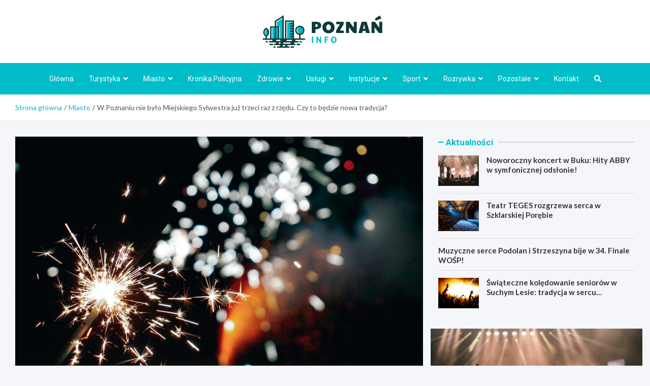

--- FILE ---
content_type: text/html; charset=UTF-8
request_url: https://poznaninfo.pl/w-poznaniu-nie-bylo-miejskiego-sylwestra-juz-trzeci-raz-z-rzedu-czy-to-bedzie-nowa-tradycja/
body_size: 18334
content:
<!doctype html>
<html lang="pl-PL">
<head>
	<meta charset="UTF-8">
	<meta name="viewport" content="width=device-width, initial-scale=1, shrink-to-fit=no">
	<link rel="profile" href="https://gmpg.org/xfn/11">
	<meta name="google-site-verification" content="_1EutRylr-LEkHkAYHe93NfSW8UqEKqdprsBSfauOkU" />

	<meta name='robots' content='index, follow, max-image-preview:large, max-snippet:-1, max-video-preview:-1' />

	<!-- This site is optimized with the Yoast SEO plugin v26.7 - https://yoast.com/wordpress/plugins/seo/ -->
	<title>W Poznaniu nie było Miejskiego Sylwestra już trzeci raz z rzędu. Czy to będzie nowa tradycja? - PoznańInfo.pl</title>
	<link rel="canonical" href="https://poznaninfo.pl/w-poznaniu-nie-bylo-miejskiego-sylwestra-juz-trzeci-raz-z-rzedu-czy-to-bedzie-nowa-tradycja/" />
	<meta property="og:locale" content="pl_PL" />
	<meta property="og:type" content="article" />
	<meta property="og:title" content="W Poznaniu nie było Miejskiego Sylwestra już trzeci raz z rzędu. Czy to będzie nowa tradycja? - PoznańInfo.pl" />
	<meta property="og:description" content="Za nami już wszelkie sylwestrowe zabawy, imprezy i koncerty. Nie odbyła się żadna wielka impreza na rynku w Poznaniu. I to już po raz&hellip;" />
	<meta property="og:url" content="https://poznaninfo.pl/w-poznaniu-nie-bylo-miejskiego-sylwestra-juz-trzeci-raz-z-rzedu-czy-to-bedzie-nowa-tradycja/" />
	<meta property="og:site_name" content="PoznańInfo.pl" />
	<meta property="article:published_time" content="2023-01-04T09:42:00+00:00" />
	<meta property="article:modified_time" content="2023-02-06T07:07:50+00:00" />
	<meta property="og:image" content="https://poznaninfo.pl/wp-content/uploads/2022/12/alexander-kagan-rkji9hajIeM-unsplash.jpg" />
	<meta property="og:image:width" content="1920" />
	<meta property="og:image:height" content="1280" />
	<meta property="og:image:type" content="image/jpeg" />
	<meta name="author" content="Ewelina Kownacka" />
	<meta name="twitter:card" content="summary_large_image" />
	<meta name="twitter:label1" content="Napisane przez" />
	<meta name="twitter:data1" content="Ewelina Kownacka" />
	<meta name="twitter:label2" content="Szacowany czas czytania" />
	<meta name="twitter:data2" content="1 minuta" />
	<script type="application/ld+json" class="yoast-schema-graph">{"@context":"https://schema.org","@graph":[{"@type":"Article","@id":"https://poznaninfo.pl/w-poznaniu-nie-bylo-miejskiego-sylwestra-juz-trzeci-raz-z-rzedu-czy-to-bedzie-nowa-tradycja/#article","isPartOf":{"@id":"https://poznaninfo.pl/w-poznaniu-nie-bylo-miejskiego-sylwestra-juz-trzeci-raz-z-rzedu-czy-to-bedzie-nowa-tradycja/"},"author":{"name":"Ewelina Kownacka","@id":"https://poznaninfo.pl/#/schema/person/c2d37fa2a76e9c0f9fb97b2e9b4b9e98"},"headline":"W Poznaniu nie było Miejskiego Sylwestra już trzeci raz z rzędu. Czy to będzie nowa tradycja?","datePublished":"2023-01-04T09:42:00+00:00","dateModified":"2023-02-06T07:07:50+00:00","mainEntityOfPage":{"@id":"https://poznaninfo.pl/w-poznaniu-nie-bylo-miejskiego-sylwestra-juz-trzeci-raz-z-rzedu-czy-to-bedzie-nowa-tradycja/"},"wordCount":193,"publisher":{"@id":"https://poznaninfo.pl/#organization"},"image":{"@id":"https://poznaninfo.pl/w-poznaniu-nie-bylo-miejskiego-sylwestra-juz-trzeci-raz-z-rzedu-czy-to-bedzie-nowa-tradycja/#primaryimage"},"thumbnailUrl":"https://poznaninfo.pl/wp-content/uploads/2022/12/alexander-kagan-rkji9hajIeM-unsplash.jpg","articleSection":["Aktualności","Miasto","Święta"],"inLanguage":"pl-PL"},{"@type":"WebPage","@id":"https://poznaninfo.pl/w-poznaniu-nie-bylo-miejskiego-sylwestra-juz-trzeci-raz-z-rzedu-czy-to-bedzie-nowa-tradycja/","url":"https://poznaninfo.pl/w-poznaniu-nie-bylo-miejskiego-sylwestra-juz-trzeci-raz-z-rzedu-czy-to-bedzie-nowa-tradycja/","name":"W Poznaniu nie było Miejskiego Sylwestra już trzeci raz z rzędu. Czy to będzie nowa tradycja? - PoznańInfo.pl","isPartOf":{"@id":"https://poznaninfo.pl/#website"},"primaryImageOfPage":{"@id":"https://poznaninfo.pl/w-poznaniu-nie-bylo-miejskiego-sylwestra-juz-trzeci-raz-z-rzedu-czy-to-bedzie-nowa-tradycja/#primaryimage"},"image":{"@id":"https://poznaninfo.pl/w-poznaniu-nie-bylo-miejskiego-sylwestra-juz-trzeci-raz-z-rzedu-czy-to-bedzie-nowa-tradycja/#primaryimage"},"thumbnailUrl":"https://poznaninfo.pl/wp-content/uploads/2022/12/alexander-kagan-rkji9hajIeM-unsplash.jpg","datePublished":"2023-01-04T09:42:00+00:00","dateModified":"2023-02-06T07:07:50+00:00","breadcrumb":{"@id":"https://poznaninfo.pl/w-poznaniu-nie-bylo-miejskiego-sylwestra-juz-trzeci-raz-z-rzedu-czy-to-bedzie-nowa-tradycja/#breadcrumb"},"inLanguage":"pl-PL","potentialAction":[{"@type":"ReadAction","target":["https://poznaninfo.pl/w-poznaniu-nie-bylo-miejskiego-sylwestra-juz-trzeci-raz-z-rzedu-czy-to-bedzie-nowa-tradycja/"]}]},{"@type":"ImageObject","inLanguage":"pl-PL","@id":"https://poznaninfo.pl/w-poznaniu-nie-bylo-miejskiego-sylwestra-juz-trzeci-raz-z-rzedu-czy-to-bedzie-nowa-tradycja/#primaryimage","url":"https://poznaninfo.pl/wp-content/uploads/2022/12/alexander-kagan-rkji9hajIeM-unsplash.jpg","contentUrl":"https://poznaninfo.pl/wp-content/uploads/2022/12/alexander-kagan-rkji9hajIeM-unsplash.jpg","width":1920,"height":1280},{"@type":"BreadcrumbList","@id":"https://poznaninfo.pl/w-poznaniu-nie-bylo-miejskiego-sylwestra-juz-trzeci-raz-z-rzedu-czy-to-bedzie-nowa-tradycja/#breadcrumb","itemListElement":[{"@type":"ListItem","position":1,"name":"Home","item":"https://poznaninfo.pl/"},{"@type":"ListItem","position":2,"name":"W Poznaniu nie było Miejskiego Sylwestra już trzeci raz z rzędu. Czy to będzie nowa tradycja?"}]},{"@type":"WebSite","@id":"https://poznaninfo.pl/#website","url":"https://poznaninfo.pl/","name":"PoznańInfo.pl","description":"","publisher":{"@id":"https://poznaninfo.pl/#organization"},"potentialAction":[{"@type":"SearchAction","target":{"@type":"EntryPoint","urlTemplate":"https://poznaninfo.pl/?s={search_term_string}"},"query-input":{"@type":"PropertyValueSpecification","valueRequired":true,"valueName":"search_term_string"}}],"inLanguage":"pl-PL"},{"@type":"Organization","@id":"https://poznaninfo.pl/#organization","name":"PoznańInfo.pl","url":"https://poznaninfo.pl/","logo":{"@type":"ImageObject","inLanguage":"pl-PL","@id":"https://poznaninfo.pl/#/schema/logo/image/","url":"https://poznaninfo.pl/wp-content/uploads/2022/03/a_129.png","contentUrl":"https://poznaninfo.pl/wp-content/uploads/2022/03/a_129.png","width":472,"height":128,"caption":"PoznańInfo.pl"},"image":{"@id":"https://poznaninfo.pl/#/schema/logo/image/"}},{"@type":"Person","@id":"https://poznaninfo.pl/#/schema/person/c2d37fa2a76e9c0f9fb97b2e9b4b9e98","name":"Ewelina Kownacka","image":{"@type":"ImageObject","inLanguage":"pl-PL","@id":"https://poznaninfo.pl/#/schema/person/image/","url":"https://secure.gravatar.com/avatar/c7b5b193ae9e48d3a06ccdeac9bddf2d9715f2605a4b041f209fe726c18fe240?s=96&d=mm&r=g","contentUrl":"https://secure.gravatar.com/avatar/c7b5b193ae9e48d3a06ccdeac9bddf2d9715f2605a4b041f209fe726c18fe240?s=96&d=mm&r=g","caption":"Ewelina Kownacka"},"url":"https://poznaninfo.pl/author/admin/"}]}</script>
	<!-- / Yoast SEO plugin. -->


<link rel='dns-prefetch' href='//fonts.googleapis.com' />
<link rel="alternate" type="application/rss+xml" title="PoznańInfo.pl &raquo; Kanał z wpisami" href="https://poznaninfo.pl/feed/" />
<link rel="alternate" type="application/rss+xml" title="PoznańInfo.pl &raquo; Kanał z komentarzami" href="https://poznaninfo.pl/comments/feed/" />
<link rel="alternate" title="oEmbed (JSON)" type="application/json+oembed" href="https://poznaninfo.pl/wp-json/oembed/1.0/embed?url=https%3A%2F%2Fpoznaninfo.pl%2Fw-poznaniu-nie-bylo-miejskiego-sylwestra-juz-trzeci-raz-z-rzedu-czy-to-bedzie-nowa-tradycja%2F" />
<link rel="alternate" title="oEmbed (XML)" type="text/xml+oembed" href="https://poznaninfo.pl/wp-json/oembed/1.0/embed?url=https%3A%2F%2Fpoznaninfo.pl%2Fw-poznaniu-nie-bylo-miejskiego-sylwestra-juz-trzeci-raz-z-rzedu-czy-to-bedzie-nowa-tradycja%2F&#038;format=xml" />
<style id='wp-img-auto-sizes-contain-inline-css' type='text/css'>
img:is([sizes=auto i],[sizes^="auto," i]){contain-intrinsic-size:3000px 1500px}
/*# sourceURL=wp-img-auto-sizes-contain-inline-css */
</style>
<style id='wp-emoji-styles-inline-css' type='text/css'>

	img.wp-smiley, img.emoji {
		display: inline !important;
		border: none !important;
		box-shadow: none !important;
		height: 1em !important;
		width: 1em !important;
		margin: 0 0.07em !important;
		vertical-align: -0.1em !important;
		background: none !important;
		padding: 0 !important;
	}
/*# sourceURL=wp-emoji-styles-inline-css */
</style>
<style id='wp-block-library-inline-css' type='text/css'>
:root{--wp-block-synced-color:#7a00df;--wp-block-synced-color--rgb:122,0,223;--wp-bound-block-color:var(--wp-block-synced-color);--wp-editor-canvas-background:#ddd;--wp-admin-theme-color:#007cba;--wp-admin-theme-color--rgb:0,124,186;--wp-admin-theme-color-darker-10:#006ba1;--wp-admin-theme-color-darker-10--rgb:0,107,160.5;--wp-admin-theme-color-darker-20:#005a87;--wp-admin-theme-color-darker-20--rgb:0,90,135;--wp-admin-border-width-focus:2px}@media (min-resolution:192dpi){:root{--wp-admin-border-width-focus:1.5px}}.wp-element-button{cursor:pointer}:root .has-very-light-gray-background-color{background-color:#eee}:root .has-very-dark-gray-background-color{background-color:#313131}:root .has-very-light-gray-color{color:#eee}:root .has-very-dark-gray-color{color:#313131}:root .has-vivid-green-cyan-to-vivid-cyan-blue-gradient-background{background:linear-gradient(135deg,#00d084,#0693e3)}:root .has-purple-crush-gradient-background{background:linear-gradient(135deg,#34e2e4,#4721fb 50%,#ab1dfe)}:root .has-hazy-dawn-gradient-background{background:linear-gradient(135deg,#faaca8,#dad0ec)}:root .has-subdued-olive-gradient-background{background:linear-gradient(135deg,#fafae1,#67a671)}:root .has-atomic-cream-gradient-background{background:linear-gradient(135deg,#fdd79a,#004a59)}:root .has-nightshade-gradient-background{background:linear-gradient(135deg,#330968,#31cdcf)}:root .has-midnight-gradient-background{background:linear-gradient(135deg,#020381,#2874fc)}:root{--wp--preset--font-size--normal:16px;--wp--preset--font-size--huge:42px}.has-regular-font-size{font-size:1em}.has-larger-font-size{font-size:2.625em}.has-normal-font-size{font-size:var(--wp--preset--font-size--normal)}.has-huge-font-size{font-size:var(--wp--preset--font-size--huge)}.has-text-align-center{text-align:center}.has-text-align-left{text-align:left}.has-text-align-right{text-align:right}.has-fit-text{white-space:nowrap!important}#end-resizable-editor-section{display:none}.aligncenter{clear:both}.items-justified-left{justify-content:flex-start}.items-justified-center{justify-content:center}.items-justified-right{justify-content:flex-end}.items-justified-space-between{justify-content:space-between}.screen-reader-text{border:0;clip-path:inset(50%);height:1px;margin:-1px;overflow:hidden;padding:0;position:absolute;width:1px;word-wrap:normal!important}.screen-reader-text:focus{background-color:#ddd;clip-path:none;color:#444;display:block;font-size:1em;height:auto;left:5px;line-height:normal;padding:15px 23px 14px;text-decoration:none;top:5px;width:auto;z-index:100000}html :where(.has-border-color){border-style:solid}html :where([style*=border-top-color]){border-top-style:solid}html :where([style*=border-right-color]){border-right-style:solid}html :where([style*=border-bottom-color]){border-bottom-style:solid}html :where([style*=border-left-color]){border-left-style:solid}html :where([style*=border-width]){border-style:solid}html :where([style*=border-top-width]){border-top-style:solid}html :where([style*=border-right-width]){border-right-style:solid}html :where([style*=border-bottom-width]){border-bottom-style:solid}html :where([style*=border-left-width]){border-left-style:solid}html :where(img[class*=wp-image-]){height:auto;max-width:100%}:where(figure){margin:0 0 1em}html :where(.is-position-sticky){--wp-admin--admin-bar--position-offset:var(--wp-admin--admin-bar--height,0px)}@media screen and (max-width:600px){html :where(.is-position-sticky){--wp-admin--admin-bar--position-offset:0px}}

/*# sourceURL=wp-block-library-inline-css */
</style><style id='global-styles-inline-css' type='text/css'>
:root{--wp--preset--aspect-ratio--square: 1;--wp--preset--aspect-ratio--4-3: 4/3;--wp--preset--aspect-ratio--3-4: 3/4;--wp--preset--aspect-ratio--3-2: 3/2;--wp--preset--aspect-ratio--2-3: 2/3;--wp--preset--aspect-ratio--16-9: 16/9;--wp--preset--aspect-ratio--9-16: 9/16;--wp--preset--color--black: #000000;--wp--preset--color--cyan-bluish-gray: #abb8c3;--wp--preset--color--white: #ffffff;--wp--preset--color--pale-pink: #f78da7;--wp--preset--color--vivid-red: #cf2e2e;--wp--preset--color--luminous-vivid-orange: #ff6900;--wp--preset--color--luminous-vivid-amber: #fcb900;--wp--preset--color--light-green-cyan: #7bdcb5;--wp--preset--color--vivid-green-cyan: #00d084;--wp--preset--color--pale-cyan-blue: #8ed1fc;--wp--preset--color--vivid-cyan-blue: #0693e3;--wp--preset--color--vivid-purple: #9b51e0;--wp--preset--gradient--vivid-cyan-blue-to-vivid-purple: linear-gradient(135deg,rgb(6,147,227) 0%,rgb(155,81,224) 100%);--wp--preset--gradient--light-green-cyan-to-vivid-green-cyan: linear-gradient(135deg,rgb(122,220,180) 0%,rgb(0,208,130) 100%);--wp--preset--gradient--luminous-vivid-amber-to-luminous-vivid-orange: linear-gradient(135deg,rgb(252,185,0) 0%,rgb(255,105,0) 100%);--wp--preset--gradient--luminous-vivid-orange-to-vivid-red: linear-gradient(135deg,rgb(255,105,0) 0%,rgb(207,46,46) 100%);--wp--preset--gradient--very-light-gray-to-cyan-bluish-gray: linear-gradient(135deg,rgb(238,238,238) 0%,rgb(169,184,195) 100%);--wp--preset--gradient--cool-to-warm-spectrum: linear-gradient(135deg,rgb(74,234,220) 0%,rgb(151,120,209) 20%,rgb(207,42,186) 40%,rgb(238,44,130) 60%,rgb(251,105,98) 80%,rgb(254,248,76) 100%);--wp--preset--gradient--blush-light-purple: linear-gradient(135deg,rgb(255,206,236) 0%,rgb(152,150,240) 100%);--wp--preset--gradient--blush-bordeaux: linear-gradient(135deg,rgb(254,205,165) 0%,rgb(254,45,45) 50%,rgb(107,0,62) 100%);--wp--preset--gradient--luminous-dusk: linear-gradient(135deg,rgb(255,203,112) 0%,rgb(199,81,192) 50%,rgb(65,88,208) 100%);--wp--preset--gradient--pale-ocean: linear-gradient(135deg,rgb(255,245,203) 0%,rgb(182,227,212) 50%,rgb(51,167,181) 100%);--wp--preset--gradient--electric-grass: linear-gradient(135deg,rgb(202,248,128) 0%,rgb(113,206,126) 100%);--wp--preset--gradient--midnight: linear-gradient(135deg,rgb(2,3,129) 0%,rgb(40,116,252) 100%);--wp--preset--font-size--small: 13px;--wp--preset--font-size--medium: 20px;--wp--preset--font-size--large: 36px;--wp--preset--font-size--x-large: 42px;--wp--preset--spacing--20: 0.44rem;--wp--preset--spacing--30: 0.67rem;--wp--preset--spacing--40: 1rem;--wp--preset--spacing--50: 1.5rem;--wp--preset--spacing--60: 2.25rem;--wp--preset--spacing--70: 3.38rem;--wp--preset--spacing--80: 5.06rem;--wp--preset--shadow--natural: 6px 6px 9px rgba(0, 0, 0, 0.2);--wp--preset--shadow--deep: 12px 12px 50px rgba(0, 0, 0, 0.4);--wp--preset--shadow--sharp: 6px 6px 0px rgba(0, 0, 0, 0.2);--wp--preset--shadow--outlined: 6px 6px 0px -3px rgb(255, 255, 255), 6px 6px rgb(0, 0, 0);--wp--preset--shadow--crisp: 6px 6px 0px rgb(0, 0, 0);}:where(.is-layout-flex){gap: 0.5em;}:where(.is-layout-grid){gap: 0.5em;}body .is-layout-flex{display: flex;}.is-layout-flex{flex-wrap: wrap;align-items: center;}.is-layout-flex > :is(*, div){margin: 0;}body .is-layout-grid{display: grid;}.is-layout-grid > :is(*, div){margin: 0;}:where(.wp-block-columns.is-layout-flex){gap: 2em;}:where(.wp-block-columns.is-layout-grid){gap: 2em;}:where(.wp-block-post-template.is-layout-flex){gap: 1.25em;}:where(.wp-block-post-template.is-layout-grid){gap: 1.25em;}.has-black-color{color: var(--wp--preset--color--black) !important;}.has-cyan-bluish-gray-color{color: var(--wp--preset--color--cyan-bluish-gray) !important;}.has-white-color{color: var(--wp--preset--color--white) !important;}.has-pale-pink-color{color: var(--wp--preset--color--pale-pink) !important;}.has-vivid-red-color{color: var(--wp--preset--color--vivid-red) !important;}.has-luminous-vivid-orange-color{color: var(--wp--preset--color--luminous-vivid-orange) !important;}.has-luminous-vivid-amber-color{color: var(--wp--preset--color--luminous-vivid-amber) !important;}.has-light-green-cyan-color{color: var(--wp--preset--color--light-green-cyan) !important;}.has-vivid-green-cyan-color{color: var(--wp--preset--color--vivid-green-cyan) !important;}.has-pale-cyan-blue-color{color: var(--wp--preset--color--pale-cyan-blue) !important;}.has-vivid-cyan-blue-color{color: var(--wp--preset--color--vivid-cyan-blue) !important;}.has-vivid-purple-color{color: var(--wp--preset--color--vivid-purple) !important;}.has-black-background-color{background-color: var(--wp--preset--color--black) !important;}.has-cyan-bluish-gray-background-color{background-color: var(--wp--preset--color--cyan-bluish-gray) !important;}.has-white-background-color{background-color: var(--wp--preset--color--white) !important;}.has-pale-pink-background-color{background-color: var(--wp--preset--color--pale-pink) !important;}.has-vivid-red-background-color{background-color: var(--wp--preset--color--vivid-red) !important;}.has-luminous-vivid-orange-background-color{background-color: var(--wp--preset--color--luminous-vivid-orange) !important;}.has-luminous-vivid-amber-background-color{background-color: var(--wp--preset--color--luminous-vivid-amber) !important;}.has-light-green-cyan-background-color{background-color: var(--wp--preset--color--light-green-cyan) !important;}.has-vivid-green-cyan-background-color{background-color: var(--wp--preset--color--vivid-green-cyan) !important;}.has-pale-cyan-blue-background-color{background-color: var(--wp--preset--color--pale-cyan-blue) !important;}.has-vivid-cyan-blue-background-color{background-color: var(--wp--preset--color--vivid-cyan-blue) !important;}.has-vivid-purple-background-color{background-color: var(--wp--preset--color--vivid-purple) !important;}.has-black-border-color{border-color: var(--wp--preset--color--black) !important;}.has-cyan-bluish-gray-border-color{border-color: var(--wp--preset--color--cyan-bluish-gray) !important;}.has-white-border-color{border-color: var(--wp--preset--color--white) !important;}.has-pale-pink-border-color{border-color: var(--wp--preset--color--pale-pink) !important;}.has-vivid-red-border-color{border-color: var(--wp--preset--color--vivid-red) !important;}.has-luminous-vivid-orange-border-color{border-color: var(--wp--preset--color--luminous-vivid-orange) !important;}.has-luminous-vivid-amber-border-color{border-color: var(--wp--preset--color--luminous-vivid-amber) !important;}.has-light-green-cyan-border-color{border-color: var(--wp--preset--color--light-green-cyan) !important;}.has-vivid-green-cyan-border-color{border-color: var(--wp--preset--color--vivid-green-cyan) !important;}.has-pale-cyan-blue-border-color{border-color: var(--wp--preset--color--pale-cyan-blue) !important;}.has-vivid-cyan-blue-border-color{border-color: var(--wp--preset--color--vivid-cyan-blue) !important;}.has-vivid-purple-border-color{border-color: var(--wp--preset--color--vivid-purple) !important;}.has-vivid-cyan-blue-to-vivid-purple-gradient-background{background: var(--wp--preset--gradient--vivid-cyan-blue-to-vivid-purple) !important;}.has-light-green-cyan-to-vivid-green-cyan-gradient-background{background: var(--wp--preset--gradient--light-green-cyan-to-vivid-green-cyan) !important;}.has-luminous-vivid-amber-to-luminous-vivid-orange-gradient-background{background: var(--wp--preset--gradient--luminous-vivid-amber-to-luminous-vivid-orange) !important;}.has-luminous-vivid-orange-to-vivid-red-gradient-background{background: var(--wp--preset--gradient--luminous-vivid-orange-to-vivid-red) !important;}.has-very-light-gray-to-cyan-bluish-gray-gradient-background{background: var(--wp--preset--gradient--very-light-gray-to-cyan-bluish-gray) !important;}.has-cool-to-warm-spectrum-gradient-background{background: var(--wp--preset--gradient--cool-to-warm-spectrum) !important;}.has-blush-light-purple-gradient-background{background: var(--wp--preset--gradient--blush-light-purple) !important;}.has-blush-bordeaux-gradient-background{background: var(--wp--preset--gradient--blush-bordeaux) !important;}.has-luminous-dusk-gradient-background{background: var(--wp--preset--gradient--luminous-dusk) !important;}.has-pale-ocean-gradient-background{background: var(--wp--preset--gradient--pale-ocean) !important;}.has-electric-grass-gradient-background{background: var(--wp--preset--gradient--electric-grass) !important;}.has-midnight-gradient-background{background: var(--wp--preset--gradient--midnight) !important;}.has-small-font-size{font-size: var(--wp--preset--font-size--small) !important;}.has-medium-font-size{font-size: var(--wp--preset--font-size--medium) !important;}.has-large-font-size{font-size: var(--wp--preset--font-size--large) !important;}.has-x-large-font-size{font-size: var(--wp--preset--font-size--x-large) !important;}
/*# sourceURL=global-styles-inline-css */
</style>

<style id='classic-theme-styles-inline-css' type='text/css'>
/*! This file is auto-generated */
.wp-block-button__link{color:#fff;background-color:#32373c;border-radius:9999px;box-shadow:none;text-decoration:none;padding:calc(.667em + 2px) calc(1.333em + 2px);font-size:1.125em}.wp-block-file__button{background:#32373c;color:#fff;text-decoration:none}
/*# sourceURL=/wp-includes/css/classic-themes.min.css */
</style>
<link rel='stylesheet' id='bootstrap-style-css' href='https://poznaninfo.pl/wp-content/themes/meta-news-pro/assets/library/bootstrap/css/bootstrap.min.css?ver=4.0.0' type='text/css' media='all' />
<link rel='stylesheet' id='font-awesome-style-css' href='https://poznaninfo.pl/wp-content/themes/meta-news-pro/assets/library/font-awesome/css/all.min.css?ver=6.9' type='text/css' media='all' />
<link rel='stylesheet' id='meta-news-google-fonts-css' href='//fonts.googleapis.com/css?family=Lato%3A300%2C300i%2C400%2C400i%2C500%2C500i%2C700%2C700i%7CRoboto%3A300%2C300i%2C400%2C400i%2C500%2C500i%2C700%2C700i&#038;ver=6.9' type='text/css' media='all' />
<link rel='stylesheet' id='owl-carousel-css' href='https://poznaninfo.pl/wp-content/themes/meta-news-pro/assets/library/owl-carousel/owl.carousel.min.css?ver=2.3.4' type='text/css' media='all' />
<link rel='stylesheet' id='meta-news-style-css' href='https://poznaninfo.pl/wp-content/themes/meta-news-pro/style.css?ver=6.9' type='text/css' media='all' />
<script type="text/javascript" src="https://poznaninfo.pl/wp-includes/js/jquery/jquery.min.js?ver=3.7.1" id="jquery-core-js"></script>
<script type="text/javascript" src="https://poznaninfo.pl/wp-includes/js/jquery/jquery-migrate.min.js?ver=3.4.1" id="jquery-migrate-js"></script>
<link rel="https://api.w.org/" href="https://poznaninfo.pl/wp-json/" /><link rel="alternate" title="JSON" type="application/json" href="https://poznaninfo.pl/wp-json/wp/v2/posts/16055" /><link rel="EditURI" type="application/rsd+xml" title="RSD" href="https://poznaninfo.pl/xmlrpc.php?rsd" />
<meta name="generator" content="WordPress 6.9" />
<link rel='shortlink' href='https://poznaninfo.pl/?p=16055' />

	<style type="text/css">
		/* Font Family > Content */
			body,
			input,
			textarea,
			select {
				font-family: 'Lato', sans-serif;
			}
		/* Font Family > All Headings/Titles */
			.h1, .h2, .h3, .h4, .h5, .h6, h1, h2, h3, h4, h5, h6 {
				font-family: 'Lato', sans-serif;
			}
		/* Font Family > All Titles/Meta */
			.site-description,
			.info-bar,
			.main-navigation li,
			.top-stories-bar .top-stories-label .label-txt,
			.entry-meta,
			.stories-title,
			.widget-title,
			.site-footer-navbar,
			.site-info {
				font-family: 'Roboto', sans-serif;
			}
				@media (min-width: 768px) {
				}
		/* Color Scheme > links */
			::selection {
				background-color: #01bdca;
				color: #fff;
			}
			::-moz-selection {
				background-color: #01bdca;
				color: #fff;
			}
			a,
			a:hover,
			.entry-title a:hover,
			.entry-title a:focus,
			.entry-meta a:hover,
			.entry-meta a:focus,
			.entry-meta .tag-links a,
			.navigation.post-navigation .nav-links a:hover,
			.comment-metadata a.comment-edit-link,
			.widget ul li a:hover,
			.widget_tag_cloud a:hover,
			.widget_archive li a[aria-current="page"],
			.widget_categories .current-cat a,
			.widget_nav_menu ul li.current_page_item > a,
			.widget_nav_menu ul li.current_page_ancestor > a,
			.widget_nav_menu ul li.current-menu-item > a,
			.widget_nav_menu ul li.current-menu-ancestor > a,
			.widget_pages ul li.current_page_item > a,
			.widget_pages ul li.current_page_ancestor > a,
			.woocommerce.widget_product_categories ul.product-categories .current-cat-parent > a,
			.woocommerce.widget_product_categories ul.product-categories .current-cat > a,
			.woocommerce .star-rating,
			.woocommerce .star-rating:before,
			.woocommerce-MyAccount-navigation ul li:hover a,
			.woocommerce-MyAccount-navigation ul li.is-active a,
			.top-stories-bar .entry-title a:hover,
			.top-stories-bar .entry-title a:focus {
				color: #01bdca;
			}
		/* Color Scheme > Navigation */
			.navbar {
				background-color: #01bdca;
			}
			.main-navigation li ul li:hover > a,
			.main-navigation li ul li:focus > a,
			.main-navigation li ul li:focus-within > a,
			.main-navigation li ul li.current-menu-item > a,
			.main-navigation li ul li.current-menu-ancestor > a,
			.main-navigation li ul li.current_page_item > a,
			.main-navigation li ul li.current_page_ancestor > a {
				color: #01bdca;
			}
			@media (max-width: 991px) {
				.main-navigation li:hover > a,
				.main-navigation li:focus > a,
				.main-navigation li:focus-within > a,
				.main-navigation li.current_page_item > a,
				.main-navigation li.current_page_ancestor > a,
				.main-navigation li.current-menu-item > a,
				.main-navigation li.current-menu-ancestor > a,
				.main-navigation li ul li:hover > a,
				.main-navigation li ul li:focus > a,
				.main-navigation li ul li:focus-within > a,
				.main-navigation li ul li.current-menu-item > a,
				.main-navigation li ul li.current-menu-ancestor > a,
				.main-navigation li ul li.current_page_item > a,
				.main-navigation li ul li.current_page_ancestor > a {
					color: #01bdca;
				}
			}
		/* Color Scheme > Buttons */
			.btn-theme,
			.btn-outline-theme:hover,
			input[type="reset"],
			input[type="button"],
			input[type="submit"],
			button,
			.back-to-top a,
			.navigation.pagination .page-numbers.current,
			.navigation.pagination a.page-numbers:hover,
			.page-links .post-page-numbers.current,
			.page-links a.post-page-numbers:hover,
			.woocommerce #respond input#submit,
			.woocommerce a.button,
			.woocommerce button.button,
			.woocommerce input.button,
			.woocommerce #respond input#submit.alt,
			.woocommerce a.button.alt,
			.woocommerce button.button.alt,
			.woocommerce input.button.alt,
			.woocommerce #respond input#submit.disabled,
			.woocommerce #respond input#submit:disabled,
			.woocommerce #respond input#submit:disabled[disabled],
			.woocommerce a.button.disabled,
			.woocommerce a.button:disabled,
			.woocommerce a.button:disabled[disabled],
			.woocommerce button.button.disabled,
			.woocommerce button.button:disabled,
			.woocommerce button.button:disabled[disabled],
			.woocommerce input.button.disabled,
			.woocommerce input.button:disabled,
			.woocommerce input.button:disabled[disabled],
			.woocommerce #respond input#submit.disabled:hover,
			.woocommerce #respond input#submit:disabled:hover,
			.woocommerce #respond input#submit:disabled[disabled]:hover,
			.woocommerce a.button.disabled:hover,
			.woocommerce a.button:disabled:hover,
			.woocommerce a.button:disabled[disabled]:hover,
			.woocommerce button.button.disabled:hover,
			.woocommerce button.button:disabled:hover,
			.woocommerce button.button:disabled[disabled]:hover,
			.woocommerce input.button.disabled:hover,
			.woocommerce input.button:disabled:hover,
			.woocommerce input.button:disabled[disabled]:hover,
			.woocommerce span.onsale,
			.woocommerce .widget_price_filter .ui-slider .ui-slider-range,
			.woocommerce .widget_price_filter .ui-slider .ui-slider-handle,
			.woocommerce nav.woocommerce-pagination ul li .page-numbers:hover,
			.woocommerce nav.woocommerce-pagination ul li .page-numbers:focus,
			.woocommerce nav.woocommerce-pagination ul li .page-numbers.current,
			.wp-block-search .wp-block-search__button {
				background-color: #01bdca;
			}
			.btn-outline-theme {
				border-color: #01bdca;
			}
			.btn-outline-theme {
				color: #01bdca;
			}
		/* Color Scheme > Elements */
			.theme-color,
			.format-quote blockquote:before,
			.hentry.sticky .entry-header:before,
			.format-audio .post-content:after,
			.format-image .post-content:after,
			.format-video .post-content:after,
			.format-audio .entry-header:after,
			.format-image .entry-header:after,
			.format-video .entry-header:after {
				color: #01bdca;
			}
			.theme-bg-color,
			#search-modal.modal .search-form:after,
			.title-style-8 .widget-title span,
			.title-style-8 .stories-title span,
			.title-style-8 .meta-news-widget-recent-posts .nav-link.widget-title:hover,
			.title-style-8 .meta-news-widget-recent-posts .nav-link.widget-title:hover span,
			.title-style-8 .meta-news-widget-recent-posts .nav-link.widget-title.active,
			.title-style-8 .meta-news-widget-recent-posts .nav-link.widget-title.active span {
				background-color: #01bdca;
			}
			.title-style-4 .widget-title:before,
			.title-style-4 .stories-title:before,
			.title-style-6 .widget-title,
			.title-style-6 .stories-title,
			.title-style-8 .widget-title,
			.title-style-8 .stories-title,
			.title-style-4 .meta-news-widget-recent-posts .nav-link.widget-title:hover span,
			.title-style-4 .meta-news-widget-recent-posts .nav-link.widget-title.active span,
			.title-style-6 .meta-news-widget-recent-posts .nav-link.widget-title:hover span,
			.title-style-6 .meta-news-widget-recent-posts .nav-link.widget-title.active span,
			.title-style-8 .meta-news-widget-recent-posts .nav-link.widget-title:hover,
			.title-style-8 .meta-news-widget-recent-posts .nav-link.widget-title:hover span,
			.title-style-8 .meta-news-widget-recent-posts .nav-link.widget-title.active,
			.title-style-8 .meta-news-widget-recent-posts .nav-link.widget-title.active span {
				border-color: #01bdca;
			}
		/* Color Scheme > Footer Info Bar */
		.site-info {
			background-color: #01bdca;
		}
		/* Elements Color > Theme Secondary Color */
			.btn-read-more,
			.btn-read-more:hover,
			.site-footer .widget-area .btn-read-more,
			.site-footer .widget-area .btn-read-more:hover {
				color: #01bdca;
			}
			.btn-read-more .read-more-icon svg {
				fill: #01bdca;
			}
			.stories-title:before,
			.widget-title:before,
			.title-style-7 .widget-title,
			.title-style-7 .stories-title,
			.title-style-9 .widget-title span,
			.title-style-9 .stories-title span,
			.meta-news-widget-recent-posts .nav-link:hover span,
			.meta-news-widget-recent-posts .nav-link.active span,
			.title-style-5 .meta-news-widget-recent-posts .nav-link.widget-title:hover span,
			.title-style-5 .meta-news-widget-recent-posts .nav-link.widget-title.active span,
			.title-style-7 .meta-news-widget-recent-posts .nav-link.widget-title:hover span,
			.title-style-7 .meta-news-widget-recent-posts .nav-link.widget-title.active span,
			.title-style-9 .meta-news-widget-recent-posts .nav-link.widget-title:hover span,
			.title-style-9 .meta-news-widget-recent-posts .nav-link.widget-title.active span,
			.hot-news-bar .entry-header,
			.hot-news-bar.hot-news-center .entry-title,
			.featured-banner .featured-slider .post-block .entry-header {
				border-color: #01bdca;
			}
		/* Elements Color > Top Stories Label */
			.top-stories-bar .top-stories-label,
			.top-stories-bar.label-fluid .top-stories-label-wrap:before,
			.top-stories-label.top-stories-label-3:after,
			.top-stories-label.top-stories-label-6:after,
			.top-stories-label.top-stories-label-6:before {
				background-color: #01bdca;
			}
			.top-stories-label.top-stories-label-4:after,
			.top-stories-label.top-stories-label-5:after {
				border-color: transparent transparent transparent #01bdca;
			}
			body.rtl .top-stories-label.top-stories-label-4:after,
			body.rtl .top-stories-label.top-stories-label-5:after {
				border-color: transparent #01bdca transparent transparent ;
			}
		/* Category Color > Aktualności */
				.entry-meta.category-meta .cat-links a.cat-links-102,
				.entry-meta.category-meta .cat-links a.cat-links-102:hover,
				.site-footer .widget-area .entry-meta.category-meta .cat-links a.cat-links-102,
				.site-footer .widget-area .entry-meta.category-meta .cat-links a.cat-links-102:hover {
					color: #01bdca;
				}
				.post-block .entry-meta.category-meta .cat-links a.cat-links-102,
				.site-footer .widget-area .post-block .entry-meta.category-meta .cat-links a.cat-links-102,
				.post-block .entry-meta.category-meta .cat-links a.cat-links-102:hover,
				.site-footer .widget-area .post-block .entry-meta.category-meta .cat-links a.cat-links-102:hover {
					background-color: #01bdca;
					color: #fff;
				}
				.post-block .entry-meta.category-meta .cat-links a.cat-links-102:hover,
				.site-footer .widget-area .post-block .entry-meta.category-meta .cat-links a.cat-links-102:hover {
					color: rgba(255, 255, 255, 0.85);
				}
			/* Category Color > drogi */
				.entry-meta.category-meta .cat-links a.cat-links-91,
				.entry-meta.category-meta .cat-links a.cat-links-91:hover,
				.site-footer .widget-area .entry-meta.category-meta .cat-links a.cat-links-91,
				.site-footer .widget-area .entry-meta.category-meta .cat-links a.cat-links-91:hover {
					color: #01bdca;
				}
				.post-block .entry-meta.category-meta .cat-links a.cat-links-91,
				.site-footer .widget-area .post-block .entry-meta.category-meta .cat-links a.cat-links-91,
				.post-block .entry-meta.category-meta .cat-links a.cat-links-91:hover,
				.site-footer .widget-area .post-block .entry-meta.category-meta .cat-links a.cat-links-91:hover {
					background-color: #01bdca;
					color: #fff;
				}
				.post-block .entry-meta.category-meta .cat-links a.cat-links-91:hover,
				.site-footer .widget-area .post-block .entry-meta.category-meta .cat-links a.cat-links-91:hover {
					color: rgba(255, 255, 255, 0.85);
				}
			/* Category Color > Edukacja */
				.entry-meta.category-meta .cat-links a.cat-links-104,
				.entry-meta.category-meta .cat-links a.cat-links-104:hover,
				.site-footer .widget-area .entry-meta.category-meta .cat-links a.cat-links-104,
				.site-footer .widget-area .entry-meta.category-meta .cat-links a.cat-links-104:hover {
					color: #01bdca;
				}
				.post-block .entry-meta.category-meta .cat-links a.cat-links-104,
				.site-footer .widget-area .post-block .entry-meta.category-meta .cat-links a.cat-links-104,
				.post-block .entry-meta.category-meta .cat-links a.cat-links-104:hover,
				.site-footer .widget-area .post-block .entry-meta.category-meta .cat-links a.cat-links-104:hover {
					background-color: #01bdca;
					color: #fff;
				}
				.post-block .entry-meta.category-meta .cat-links a.cat-links-104:hover,
				.site-footer .widget-area .post-block .entry-meta.category-meta .cat-links a.cat-links-104:hover {
					color: rgba(255, 255, 255, 0.85);
				}
			/* Category Color > Gastronomia */
				.entry-meta.category-meta .cat-links a.cat-links-88,
				.entry-meta.category-meta .cat-links a.cat-links-88:hover,
				.site-footer .widget-area .entry-meta.category-meta .cat-links a.cat-links-88,
				.site-footer .widget-area .entry-meta.category-meta .cat-links a.cat-links-88:hover {
					color: #01bdca;
				}
				.post-block .entry-meta.category-meta .cat-links a.cat-links-88,
				.site-footer .widget-area .post-block .entry-meta.category-meta .cat-links a.cat-links-88,
				.post-block .entry-meta.category-meta .cat-links a.cat-links-88:hover,
				.site-footer .widget-area .post-block .entry-meta.category-meta .cat-links a.cat-links-88:hover {
					background-color: #01bdca;
					color: #fff;
				}
				.post-block .entry-meta.category-meta .cat-links a.cat-links-88:hover,
				.site-footer .widget-area .post-block .entry-meta.category-meta .cat-links a.cat-links-88:hover {
					color: rgba(255, 255, 255, 0.85);
				}
			/* Category Color > Historia */
				.entry-meta.category-meta .cat-links a.cat-links-95,
				.entry-meta.category-meta .cat-links a.cat-links-95:hover,
				.site-footer .widget-area .entry-meta.category-meta .cat-links a.cat-links-95,
				.site-footer .widget-area .entry-meta.category-meta .cat-links a.cat-links-95:hover {
					color: #01bdca;
				}
				.post-block .entry-meta.category-meta .cat-links a.cat-links-95,
				.site-footer .widget-area .post-block .entry-meta.category-meta .cat-links a.cat-links-95,
				.post-block .entry-meta.category-meta .cat-links a.cat-links-95:hover,
				.site-footer .widget-area .post-block .entry-meta.category-meta .cat-links a.cat-links-95:hover {
					background-color: #01bdca;
					color: #fff;
				}
				.post-block .entry-meta.category-meta .cat-links a.cat-links-95:hover,
				.site-footer .widget-area .post-block .entry-meta.category-meta .cat-links a.cat-links-95:hover {
					color: rgba(255, 255, 255, 0.85);
				}
			/* Category Color > inwestycje */
				.entry-meta.category-meta .cat-links a.cat-links-92,
				.entry-meta.category-meta .cat-links a.cat-links-92:hover,
				.site-footer .widget-area .entry-meta.category-meta .cat-links a.cat-links-92,
				.site-footer .widget-area .entry-meta.category-meta .cat-links a.cat-links-92:hover {
					color: #01bdca;
				}
				.post-block .entry-meta.category-meta .cat-links a.cat-links-92,
				.site-footer .widget-area .post-block .entry-meta.category-meta .cat-links a.cat-links-92,
				.post-block .entry-meta.category-meta .cat-links a.cat-links-92:hover,
				.site-footer .widget-area .post-block .entry-meta.category-meta .cat-links a.cat-links-92:hover {
					background-color: #01bdca;
					color: #fff;
				}
				.post-block .entry-meta.category-meta .cat-links a.cat-links-92:hover,
				.site-footer .widget-area .post-block .entry-meta.category-meta .cat-links a.cat-links-92:hover {
					color: rgba(255, 255, 255, 0.85);
				}
			/* Category Color > Kronika Policyjna */
				.entry-meta.category-meta .cat-links a.cat-links-110,
				.entry-meta.category-meta .cat-links a.cat-links-110:hover,
				.site-footer .widget-area .entry-meta.category-meta .cat-links a.cat-links-110,
				.site-footer .widget-area .entry-meta.category-meta .cat-links a.cat-links-110:hover {
					color: #01bdca;
				}
				.post-block .entry-meta.category-meta .cat-links a.cat-links-110,
				.site-footer .widget-area .post-block .entry-meta.category-meta .cat-links a.cat-links-110,
				.post-block .entry-meta.category-meta .cat-links a.cat-links-110:hover,
				.site-footer .widget-area .post-block .entry-meta.category-meta .cat-links a.cat-links-110:hover {
					background-color: #01bdca;
					color: #fff;
				}
				.post-block .entry-meta.category-meta .cat-links a.cat-links-110:hover,
				.site-footer .widget-area .post-block .entry-meta.category-meta .cat-links a.cat-links-110:hover {
					color: rgba(255, 255, 255, 0.85);
				}
			/* Category Color > Kultura */
				.entry-meta.category-meta .cat-links a.cat-links-94,
				.entry-meta.category-meta .cat-links a.cat-links-94:hover,
				.site-footer .widget-area .entry-meta.category-meta .cat-links a.cat-links-94,
				.site-footer .widget-area .entry-meta.category-meta .cat-links a.cat-links-94:hover {
					color: #01bdca;
				}
				.post-block .entry-meta.category-meta .cat-links a.cat-links-94,
				.site-footer .widget-area .post-block .entry-meta.category-meta .cat-links a.cat-links-94,
				.post-block .entry-meta.category-meta .cat-links a.cat-links-94:hover,
				.site-footer .widget-area .post-block .entry-meta.category-meta .cat-links a.cat-links-94:hover {
					background-color: #01bdca;
					color: #fff;
				}
				.post-block .entry-meta.category-meta .cat-links a.cat-links-94:hover,
				.site-footer .widget-area .post-block .entry-meta.category-meta .cat-links a.cat-links-94:hover {
					color: rgba(255, 255, 255, 0.85);
				}
			/* Category Color > Miasto */
				.entry-meta.category-meta .cat-links a.cat-links-82,
				.entry-meta.category-meta .cat-links a.cat-links-82:hover,
				.site-footer .widget-area .entry-meta.category-meta .cat-links a.cat-links-82,
				.site-footer .widget-area .entry-meta.category-meta .cat-links a.cat-links-82:hover {
					color: #01bdca;
				}
				.post-block .entry-meta.category-meta .cat-links a.cat-links-82,
				.site-footer .widget-area .post-block .entry-meta.category-meta .cat-links a.cat-links-82,
				.post-block .entry-meta.category-meta .cat-links a.cat-links-82:hover,
				.site-footer .widget-area .post-block .entry-meta.category-meta .cat-links a.cat-links-82:hover {
					background-color: #01bdca;
					color: #fff;
				}
				.post-block .entry-meta.category-meta .cat-links a.cat-links-82:hover,
				.site-footer .widget-area .post-block .entry-meta.category-meta .cat-links a.cat-links-82:hover {
					color: rgba(255, 255, 255, 0.85);
				}
			/* Category Color > Miejskie Legendy */
				.entry-meta.category-meta .cat-links a.cat-links-87,
				.entry-meta.category-meta .cat-links a.cat-links-87:hover,
				.site-footer .widget-area .entry-meta.category-meta .cat-links a.cat-links-87,
				.site-footer .widget-area .entry-meta.category-meta .cat-links a.cat-links-87:hover {
					color: #01bdca;
				}
				.post-block .entry-meta.category-meta .cat-links a.cat-links-87,
				.site-footer .widget-area .post-block .entry-meta.category-meta .cat-links a.cat-links-87,
				.post-block .entry-meta.category-meta .cat-links a.cat-links-87:hover,
				.site-footer .widget-area .post-block .entry-meta.category-meta .cat-links a.cat-links-87:hover {
					background-color: #01bdca;
					color: #fff;
				}
				.post-block .entry-meta.category-meta .cat-links a.cat-links-87:hover,
				.site-footer .widget-area .post-block .entry-meta.category-meta .cat-links a.cat-links-87:hover {
					color: rgba(255, 255, 255, 0.85);
				}
			/* Category Color > Mieszkańcy */
				.entry-meta.category-meta .cat-links a.cat-links-113,
				.entry-meta.category-meta .cat-links a.cat-links-113:hover,
				.site-footer .widget-area .entry-meta.category-meta .cat-links a.cat-links-113,
				.site-footer .widget-area .entry-meta.category-meta .cat-links a.cat-links-113:hover {
					color: #01bdca;
				}
				.post-block .entry-meta.category-meta .cat-links a.cat-links-113,
				.site-footer .widget-area .post-block .entry-meta.category-meta .cat-links a.cat-links-113,
				.post-block .entry-meta.category-meta .cat-links a.cat-links-113:hover,
				.site-footer .widget-area .post-block .entry-meta.category-meta .cat-links a.cat-links-113:hover {
					background-color: #01bdca;
					color: #fff;
				}
				.post-block .entry-meta.category-meta .cat-links a.cat-links-113:hover,
				.site-footer .widget-area .post-block .entry-meta.category-meta .cat-links a.cat-links-113:hover {
					color: rgba(255, 255, 255, 0.85);
				}
			/* Category Color > Nowe technologie */
				.entry-meta.category-meta .cat-links a.cat-links-96,
				.entry-meta.category-meta .cat-links a.cat-links-96:hover,
				.site-footer .widget-area .entry-meta.category-meta .cat-links a.cat-links-96,
				.site-footer .widget-area .entry-meta.category-meta .cat-links a.cat-links-96:hover {
					color: #01bdca;
				}
				.post-block .entry-meta.category-meta .cat-links a.cat-links-96,
				.site-footer .widget-area .post-block .entry-meta.category-meta .cat-links a.cat-links-96,
				.post-block .entry-meta.category-meta .cat-links a.cat-links-96:hover,
				.site-footer .widget-area .post-block .entry-meta.category-meta .cat-links a.cat-links-96:hover {
					background-color: #01bdca;
					color: #fff;
				}
				.post-block .entry-meta.category-meta .cat-links a.cat-links-96:hover,
				.site-footer .widget-area .post-block .entry-meta.category-meta .cat-links a.cat-links-96:hover {
					color: rgba(255, 255, 255, 0.85);
				}
			/* Category Color > Pogoda */
				.entry-meta.category-meta .cat-links a.cat-links-108,
				.entry-meta.category-meta .cat-links a.cat-links-108:hover,
				.site-footer .widget-area .entry-meta.category-meta .cat-links a.cat-links-108,
				.site-footer .widget-area .entry-meta.category-meta .cat-links a.cat-links-108:hover {
					color: #01bdca;
				}
				.post-block .entry-meta.category-meta .cat-links a.cat-links-108,
				.site-footer .widget-area .post-block .entry-meta.category-meta .cat-links a.cat-links-108,
				.post-block .entry-meta.category-meta .cat-links a.cat-links-108:hover,
				.site-footer .widget-area .post-block .entry-meta.category-meta .cat-links a.cat-links-108:hover {
					background-color: #01bdca;
					color: #fff;
				}
				.post-block .entry-meta.category-meta .cat-links a.cat-links-108:hover,
				.site-footer .widget-area .post-block .entry-meta.category-meta .cat-links a.cat-links-108:hover {
					color: rgba(255, 255, 255, 0.85);
				}
			/* Category Color > Polityka */
				.entry-meta.category-meta .cat-links a.cat-links-103,
				.entry-meta.category-meta .cat-links a.cat-links-103:hover,
				.site-footer .widget-area .entry-meta.category-meta .cat-links a.cat-links-103,
				.site-footer .widget-area .entry-meta.category-meta .cat-links a.cat-links-103:hover {
					color: #01bdca;
				}
				.post-block .entry-meta.category-meta .cat-links a.cat-links-103,
				.site-footer .widget-area .post-block .entry-meta.category-meta .cat-links a.cat-links-103,
				.post-block .entry-meta.category-meta .cat-links a.cat-links-103:hover,
				.site-footer .widget-area .post-block .entry-meta.category-meta .cat-links a.cat-links-103:hover {
					background-color: #01bdca;
					color: #fff;
				}
				.post-block .entry-meta.category-meta .cat-links a.cat-links-103:hover,
				.site-footer .widget-area .post-block .entry-meta.category-meta .cat-links a.cat-links-103:hover {
					color: rgba(255, 255, 255, 0.85);
				}
			/* Category Color > porady */
				.entry-meta.category-meta .cat-links a.cat-links-89,
				.entry-meta.category-meta .cat-links a.cat-links-89:hover,
				.site-footer .widget-area .entry-meta.category-meta .cat-links a.cat-links-89,
				.site-footer .widget-area .entry-meta.category-meta .cat-links a.cat-links-89:hover {
					color: #01bdca;
				}
				.post-block .entry-meta.category-meta .cat-links a.cat-links-89,
				.site-footer .widget-area .post-block .entry-meta.category-meta .cat-links a.cat-links-89,
				.post-block .entry-meta.category-meta .cat-links a.cat-links-89:hover,
				.site-footer .widget-area .post-block .entry-meta.category-meta .cat-links a.cat-links-89:hover {
					background-color: #01bdca;
					color: #fff;
				}
				.post-block .entry-meta.category-meta .cat-links a.cat-links-89:hover,
				.site-footer .widget-area .post-block .entry-meta.category-meta .cat-links a.cat-links-89:hover {
					color: rgba(255, 255, 255, 0.85);
				}
			/* Category Color > Pozostałe */
				.entry-meta.category-meta .cat-links a.cat-links-107,
				.entry-meta.category-meta .cat-links a.cat-links-107:hover,
				.site-footer .widget-area .entry-meta.category-meta .cat-links a.cat-links-107,
				.site-footer .widget-area .entry-meta.category-meta .cat-links a.cat-links-107:hover {
					color: #01bdca;
				}
				.post-block .entry-meta.category-meta .cat-links a.cat-links-107,
				.site-footer .widget-area .post-block .entry-meta.category-meta .cat-links a.cat-links-107,
				.post-block .entry-meta.category-meta .cat-links a.cat-links-107:hover,
				.site-footer .widget-area .post-block .entry-meta.category-meta .cat-links a.cat-links-107:hover {
					background-color: #01bdca;
					color: #fff;
				}
				.post-block .entry-meta.category-meta .cat-links a.cat-links-107:hover,
				.site-footer .widget-area .post-block .entry-meta.category-meta .cat-links a.cat-links-107:hover {
					color: rgba(255, 255, 255, 0.85);
				}
			/* Category Color > Relaks */
				.entry-meta.category-meta .cat-links a.cat-links-100,
				.entry-meta.category-meta .cat-links a.cat-links-100:hover,
				.site-footer .widget-area .entry-meta.category-meta .cat-links a.cat-links-100,
				.site-footer .widget-area .entry-meta.category-meta .cat-links a.cat-links-100:hover {
					color: #01bdca;
				}
				.post-block .entry-meta.category-meta .cat-links a.cat-links-100,
				.site-footer .widget-area .post-block .entry-meta.category-meta .cat-links a.cat-links-100,
				.post-block .entry-meta.category-meta .cat-links a.cat-links-100:hover,
				.site-footer .widget-area .post-block .entry-meta.category-meta .cat-links a.cat-links-100:hover {
					background-color: #01bdca;
					color: #fff;
				}
				.post-block .entry-meta.category-meta .cat-links a.cat-links-100:hover,
				.site-footer .widget-area .post-block .entry-meta.category-meta .cat-links a.cat-links-100:hover {
					color: rgba(255, 255, 255, 0.85);
				}
			/* Category Color > Rozrywka */
				.entry-meta.category-meta .cat-links a.cat-links-105,
				.entry-meta.category-meta .cat-links a.cat-links-105:hover,
				.site-footer .widget-area .entry-meta.category-meta .cat-links a.cat-links-105,
				.site-footer .widget-area .entry-meta.category-meta .cat-links a.cat-links-105:hover {
					color: #01bdca;
				}
				.post-block .entry-meta.category-meta .cat-links a.cat-links-105,
				.site-footer .widget-area .post-block .entry-meta.category-meta .cat-links a.cat-links-105,
				.post-block .entry-meta.category-meta .cat-links a.cat-links-105:hover,
				.site-footer .widget-area .post-block .entry-meta.category-meta .cat-links a.cat-links-105:hover {
					background-color: #01bdca;
					color: #fff;
				}
				.post-block .entry-meta.category-meta .cat-links a.cat-links-105:hover,
				.site-footer .widget-area .post-block .entry-meta.category-meta .cat-links a.cat-links-105:hover {
					color: rgba(255, 255, 255, 0.85);
				}
			/* Category Color > Sport */
				.entry-meta.category-meta .cat-links a.cat-links-112,
				.entry-meta.category-meta .cat-links a.cat-links-112:hover,
				.site-footer .widget-area .entry-meta.category-meta .cat-links a.cat-links-112,
				.site-footer .widget-area .entry-meta.category-meta .cat-links a.cat-links-112:hover {
					color: #01bdca;
				}
				.post-block .entry-meta.category-meta .cat-links a.cat-links-112,
				.site-footer .widget-area .post-block .entry-meta.category-meta .cat-links a.cat-links-112,
				.post-block .entry-meta.category-meta .cat-links a.cat-links-112:hover,
				.site-footer .widget-area .post-block .entry-meta.category-meta .cat-links a.cat-links-112:hover {
					background-color: #01bdca;
					color: #fff;
				}
				.post-block .entry-meta.category-meta .cat-links a.cat-links-112:hover,
				.site-footer .widget-area .post-block .entry-meta.category-meta .cat-links a.cat-links-112:hover {
					color: rgba(255, 255, 255, 0.85);
				}
			/* Category Color > Święta */
				.entry-meta.category-meta .cat-links a.cat-links-97,
				.entry-meta.category-meta .cat-links a.cat-links-97:hover,
				.site-footer .widget-area .entry-meta.category-meta .cat-links a.cat-links-97,
				.site-footer .widget-area .entry-meta.category-meta .cat-links a.cat-links-97:hover {
					color: #01bdca;
				}
				.post-block .entry-meta.category-meta .cat-links a.cat-links-97,
				.site-footer .widget-area .post-block .entry-meta.category-meta .cat-links a.cat-links-97,
				.post-block .entry-meta.category-meta .cat-links a.cat-links-97:hover,
				.site-footer .widget-area .post-block .entry-meta.category-meta .cat-links a.cat-links-97:hover {
					background-color: #01bdca;
					color: #fff;
				}
				.post-block .entry-meta.category-meta .cat-links a.cat-links-97:hover,
				.site-footer .widget-area .post-block .entry-meta.category-meta .cat-links a.cat-links-97:hover {
					color: rgba(255, 255, 255, 0.85);
				}
			/* Category Color > Turystyka */
				.entry-meta.category-meta .cat-links a.cat-links-83,
				.entry-meta.category-meta .cat-links a.cat-links-83:hover,
				.site-footer .widget-area .entry-meta.category-meta .cat-links a.cat-links-83,
				.site-footer .widget-area .entry-meta.category-meta .cat-links a.cat-links-83:hover {
					color: #01bdca;
				}
				.post-block .entry-meta.category-meta .cat-links a.cat-links-83,
				.site-footer .widget-area .post-block .entry-meta.category-meta .cat-links a.cat-links-83,
				.post-block .entry-meta.category-meta .cat-links a.cat-links-83:hover,
				.site-footer .widget-area .post-block .entry-meta.category-meta .cat-links a.cat-links-83:hover {
					background-color: #01bdca;
					color: #fff;
				}
				.post-block .entry-meta.category-meta .cat-links a.cat-links-83:hover,
				.site-footer .widget-area .post-block .entry-meta.category-meta .cat-links a.cat-links-83:hover {
					color: rgba(255, 255, 255, 0.85);
				}
			/* Category Color > Uncategorized */
				.entry-meta.category-meta .cat-links a.cat-links-1,
				.entry-meta.category-meta .cat-links a.cat-links-1:hover,
				.site-footer .widget-area .entry-meta.category-meta .cat-links a.cat-links-1,
				.site-footer .widget-area .entry-meta.category-meta .cat-links a.cat-links-1:hover {
					color: #01bdca;
				}
				.post-block .entry-meta.category-meta .cat-links a.cat-links-1,
				.site-footer .widget-area .post-block .entry-meta.category-meta .cat-links a.cat-links-1,
				.post-block .entry-meta.category-meta .cat-links a.cat-links-1:hover,
				.site-footer .widget-area .post-block .entry-meta.category-meta .cat-links a.cat-links-1:hover {
					background-color: #01bdca;
					color: #fff;
				}
				.post-block .entry-meta.category-meta .cat-links a.cat-links-1:hover,
				.site-footer .widget-area .post-block .entry-meta.category-meta .cat-links a.cat-links-1:hover {
					color: rgba(255, 255, 255, 0.85);
				}
			/* Category Color > Warta Poznań */
				.entry-meta.category-meta .cat-links a.cat-links-114,
				.entry-meta.category-meta .cat-links a.cat-links-114:hover,
				.site-footer .widget-area .entry-meta.category-meta .cat-links a.cat-links-114,
				.site-footer .widget-area .entry-meta.category-meta .cat-links a.cat-links-114:hover {
					color: #01bdca;
				}
				.post-block .entry-meta.category-meta .cat-links a.cat-links-114,
				.site-footer .widget-area .post-block .entry-meta.category-meta .cat-links a.cat-links-114,
				.post-block .entry-meta.category-meta .cat-links a.cat-links-114:hover,
				.site-footer .widget-area .post-block .entry-meta.category-meta .cat-links a.cat-links-114:hover {
					background-color: #01bdca;
					color: #fff;
				}
				.post-block .entry-meta.category-meta .cat-links a.cat-links-114:hover,
				.site-footer .widget-area .post-block .entry-meta.category-meta .cat-links a.cat-links-114:hover {
					color: rgba(255, 255, 255, 0.85);
				}
			/* Category Color > Wnętrza */
				.entry-meta.category-meta .cat-links a.cat-links-109,
				.entry-meta.category-meta .cat-links a.cat-links-109:hover,
				.site-footer .widget-area .entry-meta.category-meta .cat-links a.cat-links-109,
				.site-footer .widget-area .entry-meta.category-meta .cat-links a.cat-links-109:hover {
					color: #01bdca;
				}
				.post-block .entry-meta.category-meta .cat-links a.cat-links-109,
				.site-footer .widget-area .post-block .entry-meta.category-meta .cat-links a.cat-links-109,
				.post-block .entry-meta.category-meta .cat-links a.cat-links-109:hover,
				.site-footer .widget-area .post-block .entry-meta.category-meta .cat-links a.cat-links-109:hover {
					background-color: #01bdca;
					color: #fff;
				}
				.post-block .entry-meta.category-meta .cat-links a.cat-links-109:hover,
				.site-footer .widget-area .post-block .entry-meta.category-meta .cat-links a.cat-links-109:hover {
					color: rgba(255, 255, 255, 0.85);
				}
			/* Category Color > Wydarzenia */
				.entry-meta.category-meta .cat-links a.cat-links-111,
				.entry-meta.category-meta .cat-links a.cat-links-111:hover,
				.site-footer .widget-area .entry-meta.category-meta .cat-links a.cat-links-111,
				.site-footer .widget-area .entry-meta.category-meta .cat-links a.cat-links-111:hover {
					color: #01bdca;
				}
				.post-block .entry-meta.category-meta .cat-links a.cat-links-111,
				.site-footer .widget-area .post-block .entry-meta.category-meta .cat-links a.cat-links-111,
				.post-block .entry-meta.category-meta .cat-links a.cat-links-111:hover,
				.site-footer .widget-area .post-block .entry-meta.category-meta .cat-links a.cat-links-111:hover {
					background-color: #01bdca;
					color: #fff;
				}
				.post-block .entry-meta.category-meta .cat-links a.cat-links-111:hover,
				.site-footer .widget-area .post-block .entry-meta.category-meta .cat-links a.cat-links-111:hover {
					color: rgba(255, 255, 255, 0.85);
				}
			/* Category Color > Z psem */
				.entry-meta.category-meta .cat-links a.cat-links-99,
				.entry-meta.category-meta .cat-links a.cat-links-99:hover,
				.site-footer .widget-area .entry-meta.category-meta .cat-links a.cat-links-99,
				.site-footer .widget-area .entry-meta.category-meta .cat-links a.cat-links-99:hover {
					color: #01bdca;
				}
				.post-block .entry-meta.category-meta .cat-links a.cat-links-99,
				.site-footer .widget-area .post-block .entry-meta.category-meta .cat-links a.cat-links-99,
				.post-block .entry-meta.category-meta .cat-links a.cat-links-99:hover,
				.site-footer .widget-area .post-block .entry-meta.category-meta .cat-links a.cat-links-99:hover {
					background-color: #01bdca;
					color: #fff;
				}
				.post-block .entry-meta.category-meta .cat-links a.cat-links-99:hover,
				.site-footer .widget-area .post-block .entry-meta.category-meta .cat-links a.cat-links-99:hover {
					color: rgba(255, 255, 255, 0.85);
				}
			/* Category Color > Zabytki */
				.entry-meta.category-meta .cat-links a.cat-links-85,
				.entry-meta.category-meta .cat-links a.cat-links-85:hover,
				.site-footer .widget-area .entry-meta.category-meta .cat-links a.cat-links-85,
				.site-footer .widget-area .entry-meta.category-meta .cat-links a.cat-links-85:hover {
					color: #01bdca;
				}
				.post-block .entry-meta.category-meta .cat-links a.cat-links-85,
				.site-footer .widget-area .post-block .entry-meta.category-meta .cat-links a.cat-links-85,
				.post-block .entry-meta.category-meta .cat-links a.cat-links-85:hover,
				.site-footer .widget-area .post-block .entry-meta.category-meta .cat-links a.cat-links-85:hover {
					background-color: #01bdca;
					color: #fff;
				}
				.post-block .entry-meta.category-meta .cat-links a.cat-links-85:hover,
				.site-footer .widget-area .post-block .entry-meta.category-meta .cat-links a.cat-links-85:hover {
					color: rgba(255, 255, 255, 0.85);
				}
			/* Category Color > zakupy */
				.entry-meta.category-meta .cat-links a.cat-links-90,
				.entry-meta.category-meta .cat-links a.cat-links-90:hover,
				.site-footer .widget-area .entry-meta.category-meta .cat-links a.cat-links-90,
				.site-footer .widget-area .entry-meta.category-meta .cat-links a.cat-links-90:hover {
					color: #01bdca;
				}
				.post-block .entry-meta.category-meta .cat-links a.cat-links-90,
				.site-footer .widget-area .post-block .entry-meta.category-meta .cat-links a.cat-links-90,
				.post-block .entry-meta.category-meta .cat-links a.cat-links-90:hover,
				.site-footer .widget-area .post-block .entry-meta.category-meta .cat-links a.cat-links-90:hover {
					background-color: #01bdca;
					color: #fff;
				}
				.post-block .entry-meta.category-meta .cat-links a.cat-links-90:hover,
				.site-footer .widget-area .post-block .entry-meta.category-meta .cat-links a.cat-links-90:hover {
					color: rgba(255, 255, 255, 0.85);
				}
			/* Category Color > Zdrowie */
				.entry-meta.category-meta .cat-links a.cat-links-106,
				.entry-meta.category-meta .cat-links a.cat-links-106:hover,
				.site-footer .widget-area .entry-meta.category-meta .cat-links a.cat-links-106,
				.site-footer .widget-area .entry-meta.category-meta .cat-links a.cat-links-106:hover {
					color: #01bdca;
				}
				.post-block .entry-meta.category-meta .cat-links a.cat-links-106,
				.site-footer .widget-area .post-block .entry-meta.category-meta .cat-links a.cat-links-106,
				.post-block .entry-meta.category-meta .cat-links a.cat-links-106:hover,
				.site-footer .widget-area .post-block .entry-meta.category-meta .cat-links a.cat-links-106:hover {
					background-color: #01bdca;
					color: #fff;
				}
				.post-block .entry-meta.category-meta .cat-links a.cat-links-106:hover,
				.site-footer .widget-area .post-block .entry-meta.category-meta .cat-links a.cat-links-106:hover {
					color: rgba(255, 255, 255, 0.85);
				}
			/* Category Color > Zwiedzanie */
				.entry-meta.category-meta .cat-links a.cat-links-84,
				.entry-meta.category-meta .cat-links a.cat-links-84:hover,
				.site-footer .widget-area .entry-meta.category-meta .cat-links a.cat-links-84,
				.site-footer .widget-area .entry-meta.category-meta .cat-links a.cat-links-84:hover {
					color: #01bdca;
				}
				.post-block .entry-meta.category-meta .cat-links a.cat-links-84,
				.site-footer .widget-area .post-block .entry-meta.category-meta .cat-links a.cat-links-84,
				.post-block .entry-meta.category-meta .cat-links a.cat-links-84:hover,
				.site-footer .widget-area .post-block .entry-meta.category-meta .cat-links a.cat-links-84:hover {
					background-color: #01bdca;
					color: #fff;
				}
				.post-block .entry-meta.category-meta .cat-links a.cat-links-84:hover,
				.site-footer .widget-area .post-block .entry-meta.category-meta .cat-links a.cat-links-84:hover {
					color: rgba(255, 255, 255, 0.85);
				}
			/* Category Color > Zwyczaje */
				.entry-meta.category-meta .cat-links a.cat-links-93,
				.entry-meta.category-meta .cat-links a.cat-links-93:hover,
				.site-footer .widget-area .entry-meta.category-meta .cat-links a.cat-links-93,
				.site-footer .widget-area .entry-meta.category-meta .cat-links a.cat-links-93:hover {
					color: #01bdca;
				}
				.post-block .entry-meta.category-meta .cat-links a.cat-links-93,
				.site-footer .widget-area .post-block .entry-meta.category-meta .cat-links a.cat-links-93,
				.post-block .entry-meta.category-meta .cat-links a.cat-links-93:hover,
				.site-footer .widget-area .post-block .entry-meta.category-meta .cat-links a.cat-links-93:hover {
					background-color: #01bdca;
					color: #fff;
				}
				.post-block .entry-meta.category-meta .cat-links a.cat-links-93:hover,
				.site-footer .widget-area .post-block .entry-meta.category-meta .cat-links a.cat-links-93:hover {
					color: rgba(255, 255, 255, 0.85);
				}
			/* Font Color > Sections/Widgets Title */
			.widget-title,
			.widget-title a,
			.widget-title span,
			.stories-title span,
			.title-style-8 .widget-title span,
			.title-style-8 .stories-title span,
			.meta-news-widget-recent-posts .nav-link:hover,
			.meta-news-widget-recent-posts .nav-link.active,
			.meta-news-widget-recent-posts .nav-link:hover span,
			.meta-news-widget-recent-posts .nav-link.active span,
			.title-style-8 .meta-news-widget-recent-posts .nav-link.widget-title:hover,
			.title-style-8 .meta-news-widget-recent-posts .nav-link.widget-title:hover span,
			.title-style-8 .meta-news-widget-recent-posts .nav-link.widget-title.active,
			.title-style-8 .meta-news-widget-recent-posts .nav-link.widget-title.active span {
				color: #01bdca;
			}
		/* Font Color > Footer Widgets Title */
			.site-footer .widget-title,
			.site-footer .widget-title a,
			.site-footer .widget-title span,
			.title-style-8.site-footer .widget-title span,
			.site-footer .meta-news-widget-recent-posts .nav-link:hover,
			.site-footer .meta-news-widget-recent-posts .nav-link.active,
			.site-footer .meta-news-widget-recent-posts .nav-link:hover span,
			.site-footer .meta-news-widget-recent-posts .nav-link.active span,
			.title-style-8.site-footer .meta-news-widget-recent-posts .nav-link.widget-title:hover,
			.title-style-8.site-footer .meta-news-widget-recent-posts .nav-link.widget-title:hover span,
			.title-style-8.site-footer .meta-news-widget-recent-posts .nav-link.widget-title.active,
			.title-style-8.site-footer .meta-news-widget-recent-posts .nav-link.widget-title.active span {
				color: #01bdca;
			}
		/* Font Color > Footer Widgets Link Hover */
			.site-footer .widget-area a,
			.site-footer .widget-area a:hover,
			.site-footer .widget-area a:focus,
			.site-footer .widget-area .entry-title a:hover,
			.site-footer .widget-area .entry-title a:focus,
			.site-footer .widget-area .entry-meta a:hover,
			.site-footer .widget-area .entry-meta a:focus,
			.site-footer .widget ul li a:hover,
			.site-footer .widget-area .widget_tag_cloud a:hover,
			.site-footer .widget_categories .current-cat a,
			.site-footer .widget_nav_menu ul li.current_page_item > a,
			.site-footer .widget_nav_menu ul li.current_page_ancestor > a,
			.site-footer .widget_nav_menu ul li.current-menu-item > a,
			.site-footer .widget_nav_menu ul li.current-menu-ancestor > a,
			.site-footer .widget_pages ul li.current_page_item > a,
			.site-footer .widget_pages ul li.current_page_ancestor > a {
				color: #01bdca;
			}
		/* Font Color > Footer Navbar Link Hover */
			.site-footer-navbar .navigation-menu ul li:hover > a,
			.site-footer-navbar .navigation-menu ul li:focus > a,
			.site-footer-navbar .navigation-menu ul li:focus-within > a,
			.site-footer-navbar .navigation-menu ul li.current_page_item > a,
			.site-footer-navbar .navigation-menu ul li.current_page_ancestor > a,
			.site-footer-navbar .navigation-menu ul li.current-menu-item > a,
			.site-footer-navbar .navigation-menu ul li.current-menu-ancestor > a {
				color: #01bdca;
			}
			</style>

		<style type="text/css">
					.site-title,
			.site-description {
				position: absolute;
				clip: rect(1px, 1px, 1px, 1px);
			}
				</style>
		<link rel="icon" href="https://poznaninfo.pl/wp-content/uploads/2022/03/cropped-25-32x32.png" sizes="32x32" />
<link rel="icon" href="https://poznaninfo.pl/wp-content/uploads/2022/03/cropped-25-192x192.png" sizes="192x192" />
<link rel="apple-touch-icon" href="https://poznaninfo.pl/wp-content/uploads/2022/03/cropped-25-180x180.png" />
<meta name="msapplication-TileImage" content="https://poznaninfo.pl/wp-content/uploads/2022/03/cropped-25-270x270.png" />
		<style type="text/css" id="wp-custom-css">
			img.custom-logo {max-width: 236px;}

.container {max-width: 1340px;}
.entry-content p a {font-weight: bold;text-decoration: underline;}
.entry-title {font-size: 32px;}
.meta-news-widget-recent-posts .nav .nav-item:nth-of-type(3) {display: none;}
@media(max-width:1100px) {
	.entry-title {font-size: 26px;}
}		</style>
			
<!-- Google tag (gtag.js) -->
<script async src="https://www.googletagmanager.com/gtag/js?id=G-C5FNFJ4V8Z"></script>
<script>
  window.dataLayer = window.dataLayer || [];
  function gtag(){dataLayer.push(arguments);}
  gtag('js', new Date());

  gtag('config', 'G-C5FNFJ4V8Z');
</script>

</head>

<body class="wp-singular post-template-default single single-post postid-16055 single-format-standard wp-custom-logo wp-theme-meta-news-pro theme-body">

<div id="page" class="site">
	<a class="skip-link screen-reader-text" href="#content">Skip to content</a>
	
	<header id="masthead" class="site-header">
					<div class="navbar-head navbar-head-center" >
				<div class="container">
					<div class="navbar-head-inner">
						<div class="brand-inline text-center site-branding">
							<a href="https://poznaninfo.pl/" class="custom-logo-link" rel="home"><img width="472" height="128" src="https://poznaninfo.pl/wp-content/uploads/2022/03/a_129.png" class="custom-logo" alt="PoznańInfo.pl" decoding="async" fetchpriority="high" srcset="https://poznaninfo.pl/wp-content/uploads/2022/03/a_129.png 472w, https://poznaninfo.pl/wp-content/uploads/2022/03/a_129-300x81.png 300w" sizes="(max-width: 472px) 100vw, 472px" /></a>							<div class="site-title-wrap">
																	<h2 class="site-title"><a class="site-title-link" href="https://poznaninfo.pl/" rel="home">PoznańInfo.pl</a></h2>
															</div><!-- .site-title-wrap -->
						</div><!-- .site-branding .navbar-brand -->
											</div><!-- .navbar-head-inner -->
				</div><!-- .container -->
			</div><!-- .navbar-head -->
				<nav class="navbar navbar-center" id="sticky-navigation-bar">
									<div class="container">
															<div class="navigation-icons-wrap">
									<button class="navbar-toggler menu-toggle" type="button" data-toggle="collapse" data-target="#navbarCollapse" aria-controls="navbarCollapse" aria-expanded="false" aria-label="Toggle navigation"></button>
									<a href="#" class="search-modal-toggle" data-toggle="modal" data-target="#search-modal"><i class="fas fa-search"></i></a>
								</div><!-- .navigation-icons-wrap -->
													</div><!-- .container -->
											<div class="navbar-inner">
						<div class="container">
							<div class="navigation-wrap">
								<div class="navbar-main">
									<div class="collapse navbar-collapse" id="navbarCollapse">
										<div id="site-navigation" class="main-navigation" role="navigation">
											<ul class="nav-menu navbar-nav"><li id="menu-item-14665" class="menu-item menu-item-type-custom menu-item-object-custom menu-item-14665"><a href="/">Główna</a></li>
<li id="menu-item-14664" class="menu-item menu-item-type-taxonomy menu-item-object-category menu-item-has-children menu-item-14664"><a href="https://poznaninfo.pl/category/turystyka/">Turystyka</a>
<ul class="sub-menu">
	<li id="menu-item-14661" class="menu-item menu-item-type-taxonomy menu-item-object-category menu-item-14661"><a href="https://poznaninfo.pl/category/zwiedzanie/">Zwiedzanie</a></li>
	<li id="menu-item-14663" class="menu-item menu-item-type-taxonomy menu-item-object-category menu-item-14663"><a href="https://poznaninfo.pl/category/zabytki/">Zabytki</a></li>
</ul>
</li>
<li id="menu-item-14662" class="menu-item menu-item-type-taxonomy menu-item-object-category current-post-ancestor current-menu-parent current-post-parent menu-item-has-children menu-item-14662"><a href="https://poznaninfo.pl/category/miasto/">Miasto</a>
<ul class="sub-menu">
	<li id="menu-item-14828" class="menu-item menu-item-type-taxonomy menu-item-object-category menu-item-14828"><a href="https://poznaninfo.pl/category/miejskie-legendy/">Miejskie Legendy</a></li>
	<li id="menu-item-15885" class="menu-item menu-item-type-taxonomy menu-item-object-category menu-item-15885"><a href="https://poznaninfo.pl/category/wydarzenia/">Wydarzenia</a></li>
</ul>
</li>
<li id="menu-item-15886" class="menu-item menu-item-type-taxonomy menu-item-object-category menu-item-15886"><a href="https://poznaninfo.pl/category/kronika-policyjna/">Kronika Policyjna</a></li>
<li id="menu-item-16409" class="menu-item menu-item-type-custom menu-item-object-custom menu-item-has-children menu-item-16409"><a href="#">Zdrowie</a>
<ul class="sub-menu">
	<li id="menu-item-16411" class="menu-item menu-item-type-post_type menu-item-object-page menu-item-16411"><a href="https://poznaninfo.pl/apteka/">Apteki</a></li>
	<li id="menu-item-16410" class="menu-item menu-item-type-post_type menu-item-object-page menu-item-16410"><a href="https://poznaninfo.pl/szpital/">Szpitale</a></li>
	<li id="menu-item-16421" class="menu-item menu-item-type-post_type menu-item-object-page menu-item-16421"><a href="https://poznaninfo.pl/sklep-medyczny/">Sklepy Medyczne</a></li>
</ul>
</li>
<li id="menu-item-16418" class="menu-item menu-item-type-custom menu-item-object-custom menu-item-has-children menu-item-16418"><a href="#">Usługi</a>
<ul class="sub-menu">
	<li id="menu-item-16496" class="menu-item menu-item-type-post_type menu-item-object-page menu-item-16496"><a href="https://poznaninfo.pl/radca-prawny/">Radca Prawny</a></li>
	<li id="menu-item-16497" class="menu-item menu-item-type-post_type menu-item-object-page menu-item-16497"><a href="https://poznaninfo.pl/adwokat/">Adwokat</a></li>
	<li id="menu-item-16417" class="menu-item menu-item-type-post_type menu-item-object-page menu-item-16417"><a href="https://poznaninfo.pl/wesele/">Wesele</a></li>
	<li id="menu-item-16461" class="menu-item menu-item-type-post_type menu-item-object-page menu-item-16461"><a href="https://poznaninfo.pl/taxi/">Taxi</a></li>
	<li id="menu-item-16466" class="menu-item menu-item-type-post_type menu-item-object-page menu-item-16466"><a href="https://poznaninfo.pl/ksiegarnia/">Księgarnie</a></li>
	<li id="menu-item-16467" class="menu-item menu-item-type-post_type menu-item-object-page menu-item-16467"><a href="https://poznaninfo.pl/stacja-paliw/">Stacje paliw</a></li>
	<li id="menu-item-16510" class="menu-item menu-item-type-post_type menu-item-object-page menu-item-has-children menu-item-16510"><a href="https://poznaninfo.pl/restauracja/">Restauracje</a>
	<ul class="sub-menu">
		<li id="menu-item-16511" class="menu-item menu-item-type-post_type menu-item-object-page menu-item-16511"><a href="https://poznaninfo.pl/restauracja-grunwald/">Restauracje Grunwald</a></li>
		<li id="menu-item-16512" class="menu-item menu-item-type-post_type menu-item-object-page menu-item-16512"><a href="https://poznaninfo.pl/restauracja-jezyce/">Restauracje Jeżyce</a></li>
		<li id="menu-item-16513" class="menu-item menu-item-type-post_type menu-item-object-page menu-item-16513"><a href="https://poznaninfo.pl/restauracja-stare-miasto/">Restauracje Stare Miasto</a></li>
		<li id="menu-item-16514" class="menu-item menu-item-type-post_type menu-item-object-page menu-item-16514"><a href="https://poznaninfo.pl/restauracja-wilda/">Restauracje Wilda</a></li>
		<li id="menu-item-16515" class="menu-item menu-item-type-post_type menu-item-object-page menu-item-16515"><a href="https://poznaninfo.pl/restauracja-nowe-miasto/">Restauracje Nowe Miasto</a></li>
	</ul>
</li>
	<li id="menu-item-16592" class="menu-item menu-item-type-post_type menu-item-object-page menu-item-has-children menu-item-16592"><a href="https://poznaninfo.pl/kawiarnia/">Kawiarnie</a>
	<ul class="sub-menu">
		<li id="menu-item-16597" class="menu-item menu-item-type-post_type menu-item-object-page menu-item-16597"><a href="https://poznaninfo.pl/kawiarnia-nowe-miasto/">Kawiarnie Nowe Miasto</a></li>
		<li id="menu-item-16596" class="menu-item menu-item-type-post_type menu-item-object-page menu-item-16596"><a href="https://poznaninfo.pl/kawiarnia-wilda/">Kawiarnie Wilda</a></li>
		<li id="menu-item-16595" class="menu-item menu-item-type-post_type menu-item-object-page menu-item-16595"><a href="https://poznaninfo.pl/kawiarnia-stare-miasto/">Kawiarnie Stare Miasto</a></li>
		<li id="menu-item-16594" class="menu-item menu-item-type-post_type menu-item-object-page menu-item-16594"><a href="https://poznaninfo.pl/kawiarnia-jezyce/">Kawiarnie Jeżyce</a></li>
		<li id="menu-item-16593" class="menu-item menu-item-type-post_type menu-item-object-page menu-item-16593"><a href="https://poznaninfo.pl/kawiarnia-grunwald/">Kawiarnie Grunwald</a></li>
	</ul>
</li>
	<li id="menu-item-16495" class="menu-item menu-item-type-post_type menu-item-object-page menu-item-16495"><a href="https://poznaninfo.pl/barber/">Barber</a></li>
	<li id="menu-item-16546" class="menu-item menu-item-type-post_type menu-item-object-page menu-item-has-children menu-item-16546"><a href="https://poznaninfo.pl/fryzjer/">Fryzjer</a>
	<ul class="sub-menu">
		<li id="menu-item-16551" class="menu-item menu-item-type-post_type menu-item-object-page menu-item-16551"><a href="https://poznaninfo.pl/fryzjer-nowe-miasto/">Fryzjer Nowe Miasto</a></li>
		<li id="menu-item-16550" class="menu-item menu-item-type-post_type menu-item-object-page menu-item-16550"><a href="https://poznaninfo.pl/fryzjer-wilda/">Fryzjer Wilda</a></li>
		<li id="menu-item-16549" class="menu-item menu-item-type-post_type menu-item-object-page menu-item-16549"><a href="https://poznaninfo.pl/fryzjer-stare-miasto/">Fryzjer Stare Miasto</a></li>
		<li id="menu-item-16548" class="menu-item menu-item-type-post_type menu-item-object-page menu-item-16548"><a href="https://poznaninfo.pl/fryzjer-jezyce/">Fryzjer Jeżyce</a></li>
		<li id="menu-item-16547" class="menu-item menu-item-type-post_type menu-item-object-page menu-item-16547"><a href="https://poznaninfo.pl/fryzjer-grunwald/">Fryzjer Grunwald</a></li>
	</ul>
</li>
</ul>
</li>
<li id="menu-item-16425" class="menu-item menu-item-type-custom menu-item-object-custom menu-item-has-children menu-item-16425"><a href="#">Instytucje</a>
<ul class="sub-menu">
	<li id="menu-item-16424" class="menu-item menu-item-type-post_type menu-item-object-page menu-item-16424"><a href="https://poznaninfo.pl/urzad-miasta/">Urząd Miasta</a></li>
	<li id="menu-item-16428" class="menu-item menu-item-type-post_type menu-item-object-page menu-item-16428"><a href="https://poznaninfo.pl/mopr/">MOPR</a></li>
	<li id="menu-item-16434" class="menu-item menu-item-type-post_type menu-item-object-page menu-item-16434"><a href="https://poznaninfo.pl/zus/">ZUS</a></li>
	<li id="menu-item-16437" class="menu-item menu-item-type-post_type menu-item-object-page menu-item-16437"><a href="https://poznaninfo.pl/us/">US</a></li>
	<li id="menu-item-16457" class="menu-item menu-item-type-post_type menu-item-object-page menu-item-16457"><a href="https://poznaninfo.pl/poczta/">Poczta</a></li>
	<li id="menu-item-16481" class="menu-item menu-item-type-post_type menu-item-object-page menu-item-16481"><a href="https://poznaninfo.pl/straz-miejska/">Straż Miejska</a></li>
</ul>
</li>
<li id="menu-item-16448" class="menu-item menu-item-type-custom menu-item-object-custom menu-item-has-children menu-item-16448"><a href="#">Sport</a>
<ul class="sub-menu">
	<li id="menu-item-16447" class="menu-item menu-item-type-post_type menu-item-object-page menu-item-16447"><a href="https://poznaninfo.pl/klub-sportowy/">Klub Sportowy</a></li>
	<li id="menu-item-16451" class="menu-item menu-item-type-post_type menu-item-object-page menu-item-16451"><a href="https://poznaninfo.pl/klub-pilkarski/">Klub Piłkarski</a></li>
</ul>
</li>
<li id="menu-item-16441" class="menu-item menu-item-type-custom menu-item-object-custom menu-item-has-children menu-item-16441"><a href="#">Rozrywka</a>
<ul class="sub-menu">
	<li id="menu-item-16440" class="menu-item menu-item-type-post_type menu-item-object-page menu-item-16440"><a href="https://poznaninfo.pl/klub/">Kluby</a></li>
	<li id="menu-item-16444" class="menu-item menu-item-type-post_type menu-item-object-page menu-item-16444"><a href="https://poznaninfo.pl/ogrodki-dzialkowe/">Ogródki Działkowe</a></li>
	<li id="menu-item-16454" class="menu-item menu-item-type-post_type menu-item-object-page menu-item-16454"><a href="https://poznaninfo.pl/kino/">Kino</a></li>
	<li id="menu-item-16470" class="menu-item menu-item-type-post_type menu-item-object-page menu-item-16470"><a href="https://poznaninfo.pl/centrum-handlowe/">Centrum Handlowe</a></li>
	<li id="menu-item-16473" class="menu-item menu-item-type-post_type menu-item-object-page menu-item-16473"><a href="https://poznaninfo.pl/bawialnia/">Bawianie</a></li>
</ul>
</li>
<li id="menu-item-16255" class="menu-item menu-item-type-taxonomy menu-item-object-category menu-item-has-children menu-item-16255"><a href="https://poznaninfo.pl/category/pozostale/">Pozostałe</a>
<ul class="sub-menu">
	<li id="menu-item-18336" class="menu-item menu-item-type-custom menu-item-object-custom menu-item-18336"><a href="https://www.pracuj.pl/praca/poznan;wp">Praca Poznań</a></li>
	<li id="menu-item-16256" class="menu-item menu-item-type-post_type menu-item-object-page current_page_parent menu-item-16256"><a href="https://poznaninfo.pl/archiwum/">Archiwum</a></li>
</ul>
</li>
<li id="menu-item-14669" class="menu-item menu-item-type-post_type menu-item-object-page menu-item-14669"><a href="https://poznaninfo.pl/kontakt/">Kontakt</a></li>
</ul>										</div><!-- #site-navigation .main-navigation -->
									</div><!-- .navbar-collapse -->
								</div><!-- .navbar-main -->
								<div class="navbar-right">
									<div class="navbar-element-item navbar-search">
										<a href="#" class="search-modal-toggle" data-toggle="modal" data-target="#search-modal"><i class="fas fa-search"></i></a>
									</div><!-- .navbar-element-item -->
								</div><!-- .navbar-right -->
							</div><!-- .navigation-wrap -->
						</div><!-- .container -->
					</div><!-- .navbar-inner -->
							</nav><!-- .navbar -->

		
		
		
					<div id="breadcrumb">
				<div class="container">
					<div role="navigation" aria-label="Breadcrumbs" class="breadcrumb-trail breadcrumbs" itemprop="breadcrumb"><ul class="trail-items" itemscope itemtype="http://schema.org/BreadcrumbList"><meta name="numberOfItems" content="3" /><meta name="itemListOrder" content="Ascending" /><li itemprop="itemListElement" itemscope itemtype="http://schema.org/ListItem" class="trail-item trail-begin"><a href="https://poznaninfo.pl/" rel="home" itemprop="item"><span itemprop="name">Strona główna</span></a><meta itemprop="position" content="1" /></li><li itemprop="itemListElement" itemscope itemtype="http://schema.org/ListItem" class="trail-item"><a href="https://poznaninfo.pl/category/miasto/" itemprop="item"><span itemprop="name">Miasto</span></a><meta itemprop="position" content="2" /></li><li itemprop="itemListElement" itemscope itemtype="http://schema.org/ListItem" class="trail-item trail-end"><span itemprop="name">W Poznaniu nie było Miejskiego Sylwestra już trzeci raz z rzędu. Czy to będzie nowa tradycja?</span><meta itemprop="position" content="3" /></li></ul></div>				</div>
			</div><!-- .breadcrumb -->
			</header><!-- #masthead -->
	<div id="content" class="site-content title-style-1">
					<div class="container">
				<div class="row justify-content-center site-content-row">
		<div id="primary" class="col-lg-8 content-area sticky-column-bottom">	<div class="column-inner">
		<main id="main" class="site-main">

				<div class="post-16055 post type-post status-publish format-standard has-post-thumbnail hentry category-aktualnosci-2 category-miasto category-swieta">

		
					<figure class="post-featured-image page-single-featured-image post-img-wrap">
						<div class="a-post-img">
							<img width="1920" height="1280" src="https://poznaninfo.pl/wp-content/uploads/2022/12/alexander-kagan-rkji9hajIeM-unsplash.jpg" class="post-img wp-post-image" alt="" decoding="async" srcset="https://poznaninfo.pl/wp-content/uploads/2022/12/alexander-kagan-rkji9hajIeM-unsplash.jpg 1920w, https://poznaninfo.pl/wp-content/uploads/2022/12/alexander-kagan-rkji9hajIeM-unsplash-300x200.jpg 300w, https://poznaninfo.pl/wp-content/uploads/2022/12/alexander-kagan-rkji9hajIeM-unsplash-1024x683.jpg 1024w, https://poznaninfo.pl/wp-content/uploads/2022/12/alexander-kagan-rkji9hajIeM-unsplash-768x512.jpg 768w, https://poznaninfo.pl/wp-content/uploads/2022/12/alexander-kagan-rkji9hajIeM-unsplash-1536x1024.jpg 1536w" sizes="(max-width: 1920px) 100vw, 1920px" />						</div>
											</figure><!-- .post-featured-image .page-single-img-wrap -->

				
			
					<header class="entry-header">
									<div class="entry-meta category-meta">
						<div class="cat-links">
				<a class="cat-links-102" href="https://poznaninfo.pl/category/aktualnosci-2/">Aktualności</a>
			
				<a class="cat-links-82" href="https://poznaninfo.pl/category/miasto/">Miasto</a>
			
				<a class="cat-links-97" href="https://poznaninfo.pl/category/swieta/">Święta</a>
			</div>
					</div><!-- .entry-meta -->
								<h1 class="entry-title">W Poznaniu nie było Miejskiego Sylwestra już trzeci raz z rzędu. Czy to będzie nowa tradycja?</h1>
										<div class="entry-meta entry-meta-icon">
							<div class="date"><a href="https://poznaninfo.pl/w-poznaniu-nie-bylo-miejskiego-sylwestra-juz-trzeci-raz-z-rzedu-czy-to-bedzie-nowa-tradycja/" title="W Poznaniu nie było Miejskiego Sylwestra już trzeci raz z rzędu. Czy to będzie nowa tradycja?">4 stycznia 2023</a> </div> <div class="by-author vcard author"><a href="https://poznaninfo.pl/author/admin/">Ewelina Kownacka</a> </div>						</div><!-- .entry-meta -->
								</header>
		
			<div class="entry-content">
				<p><strong>Za nami już wszelkie sylwestrowe zabawy, imprezy i koncerty. Nie odbyła się żadna wielka impreza na rynku w Poznaniu. I to już po raz trzeci. Zdania co do tego, by wydawać miliony na koncerty są podzielone. Czy warto ponosić aż takie koszty?</strong></p>
<p>W 2020 i 2021 roku, to sytuacja pandemiczna w dużej mierze wpłynęła na decyzję o odwołaniu Miejskiego Sylwestra. Rok 2022 stał pod znakiem kryzysu w miejskich finansach. Wpływ na to miała nie tylko wysoka inflacja, ale przede wszystkim wysokie ceny prądu i gazu.</p>
<p>W jednej z ankiet zamieszczonych na stronie internetowej magistratu, zapytano, czy taki Miejski Sylwester to dobra rzecz dla Poznania. Lwia część internautów, którzy wzięli udział w ankiecie, zaznaczyła, że to bezsensowne wydawanie pieniędzy z kasy miasta.</p>
<p>Podobnego zdania jest spora część mieszkańców, którzy zostali o to zapytani na poznańskim rynku. Być może, gdy sytuacja finansów miasta się uspokoi, Miejski Sylwester wróci. Jednak przez najbliższe lata, raczej na to się nie zapowiada.</p>
			</div><!-- .entry-content -->

			</div><!-- .post-16055 -->

	<nav class="navigation post-navigation" aria-label="Wpisy">
		<h2 class="screen-reader-text">Nawigacja wpisu</h2>
		<div class="nav-links"><div class="nav-previous"><a href="https://poznaninfo.pl/plecaki-szkolne-4-rzeczy-ktore-musisz-o-nich-wiedziec/" rel="prev">Plecaki szkolne – 4 rzeczy, które musisz o nich wiedzieć</a></div><div class="nav-next"><a href="https://poznaninfo.pl/co-oznacza-bol-kolana-gdzie-szukac-pomocy-przy-bolu-kolan/" rel="next">Co oznacza ból kolana? Gdzie szukać pomocy przy bólu kolan?</a></div></div>
	</nav>
		</main><!-- #main -->
	</div><!-- .column-inner -->
	</div><!-- #primary -->


<aside id="secondary" class="col-lg-4 widget-area sticky-column-bottom" role="complementary">
	<div class="column-inner">
		<div id="meta_news_recent_posts-3" class="widget meta-news-widget-recent-posts">
			<h3 class="widget-title"><span>Aktualności</span></h3>			<div class="row">
										<div class="col-md-6 post-col">
							<div class="post-boxed inlined">
																	<div class="post-img-wrap">
										<a href="https://poznaninfo.pl/noworoczny-koncert-w-buku-hity-abby-w-symfonicznej-odslonie/" class="a-post-img">
											<img class="post-img" src="https://poznaninfo.pl/wp-content/uploads/2026/01/symfoniczne-hity-abby-rozgrza-y-buk-podczas-nowor-auto-1756-300x200.jpg" alt="">
										</a>
									</div>
																<div class="post-content">
																		<h3 class="entry-title"><a href="https://poznaninfo.pl/noworoczny-koncert-w-buku-hity-abby-w-symfonicznej-odslonie/">Noworoczny koncert w Buku: Hity ABBY w symfonicznej odsłonie!</a></h3>																	</div>
							</div><!-- post-boxed -->
						</div><!-- col-md-6 -->
												<div class="col-md-6 post-col">
							<div class="post-boxed inlined">
																	<div class="post-img-wrap">
										<a href="https://poznaninfo.pl/teatr-teges-rozgrzewa-serca-w-szklarskiej-porebie/" class="a-post-img">
											<img class="post-img" src="https://poznaninfo.pl/wp-content/uploads/2026/01/karnawa-emocji-teatr-teges-czy-puszczykowo-auto-6478-300x205.jpg" alt="">
										</a>
									</div>
																<div class="post-content">
																		<h3 class="entry-title"><a href="https://poznaninfo.pl/teatr-teges-rozgrzewa-serca-w-szklarskiej-porebie/">Teatr TEGES rozgrzewa serca w Szklarskiej Porębie</a></h3>																	</div>
							</div><!-- post-boxed -->
						</div><!-- col-md-6 -->
												<div class="col-md-6 post-col">
							<div class="post-boxed inlined">
																<div class="post-content">
																		<h3 class="entry-title"><a href="https://poznaninfo.pl/muzyczne-serce-podolan-i-strzeszyna-bije-w-34-finale-wosp/">Muzyczne serce Podolan i Strzeszyna bije w 34. Finale WOŚP!</a></h3>																	</div>
							</div><!-- post-boxed -->
						</div><!-- col-md-6 -->
												<div class="col-md-6 post-col">
							<div class="post-boxed inlined">
																	<div class="post-img-wrap">
										<a href="https://poznaninfo.pl/swiateczne-koledowanie-seniorow-w-suchym-lesie-tradycja-w-sercu-spolecznosci/" class="a-post-img">
											<img class="post-img" src="https://poznaninfo.pl/wp-content/uploads/2026/01/kol-dowanie-senior-w-w-suchym-lesie-tradycja-e-auto-1794-300x200.jpg" alt="">
										</a>
									</div>
																<div class="post-content">
																		<h3 class="entry-title"><a href="https://poznaninfo.pl/swiateczne-koledowanie-seniorow-w-suchym-lesie-tradycja-w-sercu-spolecznosci/">Świąteczne kolędowanie seniorów w Suchym Lesie: tradycja w sercu społeczności</a></h3>																	</div>
							</div><!-- post-boxed -->
						</div><!-- col-md-6 -->
									</div><!-- .row -->
			</div><!-- .widget_recent_post --><div id="meta_news_card_block_posts-3" class="widget meta-news-widget-card-block-posts">						<div class="row column-2">
									<div class="post-col">
						<div class="post-item post-block">
															<div class="post-img-wrap">
																			<a href="https://poznaninfo.pl/noworoczny-koncert-w-buku-hity-abby-w-symfonicznej-odslonie/" class="a-post-img">
											<img class="post-img" src="https://poznaninfo.pl/wp-content/uploads/2026/01/symfoniczne-hity-abby-rozgrza-y-buk-podczas-nowor-auto-1756.jpg" alt="">
										</a>
																	</div><!-- .post-img-wrap -->
								<div class="entry-header">
																		<h3 class="entry-title"><a href="https://poznaninfo.pl/noworoczny-koncert-w-buku-hity-abby-w-symfonicznej-odslonie/">Noworoczny koncert w Buku: Hity ABBY w symfonicznej odsłonie!</a></h3>																	</div><!-- .entry-header -->
													</div><!-- .post-item -->
					</div>
									<div class="post-col">
						<div class="post-item post-block">
															<div class="post-img-wrap">
																			<a href="https://poznaninfo.pl/teatr-teges-rozgrzewa-serca-w-szklarskiej-porebie/" class="a-post-img">
											<img class="post-img" src="https://poznaninfo.pl/wp-content/uploads/2026/01/karnawa-emocji-teatr-teges-czy-puszczykowo-auto-6478.jpg" alt="">
										</a>
																	</div><!-- .post-img-wrap -->
								<div class="entry-header">
																		<h3 class="entry-title"><a href="https://poznaninfo.pl/teatr-teges-rozgrzewa-serca-w-szklarskiej-porebie/">Teatr TEGES rozgrzewa serca w Szklarskiej Porębie</a></h3>																	</div><!-- .entry-header -->
													</div><!-- .post-item -->
					</div>
							</div>
						</div><!-- .widget_featured_post -->	</div><!-- .column-inner -->
</aside><!-- #secondary -->
								</div><!-- row -->
			</div><!-- .container -->
			</div><!-- #content .site-content-->
			<footer id="colophon" class="site-footer title-style-1" role="contentinfo">
			
				<div class="featured-stories">
					<div class="container">
													<h2 class="stories-title"><span>Sprawdź również</span></h2>
						
						
						<div class="row">
															<div class="col-sm-6 col-lg-3 post-col">
									<div class="post-boxed">
																					<div class="post-img-wrap">
												<a href="https://poznaninfo.pl/noworoczny-koncert-w-buku-hity-abby-w-symfonicznej-odslonie/" class="a-post-img">
													<img class="post-img" src="https://poznaninfo.pl/wp-content/uploads/2026/01/symfoniczne-hity-abby-rozgrza-y-buk-podczas-nowor-auto-1756.jpg" alt="">
												</a>
											</div><!-- .post-img-wrap -->
																				<div class="post-content">
																							<div class="entry-meta category-meta">
													<div class="cat-links">
				<a class="cat-links-393" href="https://poznaninfo.pl/category/koncert/">Koncert</a>
			
				<a class="cat-links-111" href="https://poznaninfo.pl/category/wydarzenia/">Wydarzenia</a>
			</div>
												</div><!-- .entry-meta -->
																						<h3 class="entry-title"><a href="https://poznaninfo.pl/noworoczny-koncert-w-buku-hity-abby-w-symfonicznej-odslonie/">Noworoczny koncert w Buku: Hity ABBY w symfonicznej odsłonie!</a></h3>																							<div class="entry-meta entry-meta-icon">
													<div class="date"><a href="https://poznaninfo.pl/noworoczny-koncert-w-buku-hity-abby-w-symfonicznej-odslonie/" title="Noworoczny koncert w Buku: Hity ABBY w symfonicznej odsłonie!">18 stycznia 2026</a> </div>												</div>
																					</div><!-- .post-content -->
									</div><!-- .post-boxed -->
								</div>
															<div class="col-sm-6 col-lg-3 post-col">
									<div class="post-boxed">
																					<div class="post-img-wrap">
												<a href="https://poznaninfo.pl/teatr-teges-rozgrzewa-serca-w-szklarskiej-porebie/" class="a-post-img">
													<img class="post-img" src="https://poznaninfo.pl/wp-content/uploads/2026/01/karnawa-emocji-teatr-teges-czy-puszczykowo-auto-6478.jpg" alt="">
												</a>
											</div><!-- .post-img-wrap -->
																				<div class="post-content">
																							<div class="entry-meta category-meta">
													<div class="cat-links">
				<a class="cat-links-94" href="https://poznaninfo.pl/category/kultura/">Kultura</a>
			
				<a class="cat-links-111" href="https://poznaninfo.pl/category/wydarzenia/">Wydarzenia</a>
			</div>
												</div><!-- .entry-meta -->
																						<h3 class="entry-title"><a href="https://poznaninfo.pl/teatr-teges-rozgrzewa-serca-w-szklarskiej-porebie/">Teatr TEGES rozgrzewa serca w Szklarskiej Porębie</a></h3>																							<div class="entry-meta entry-meta-icon">
													<div class="date"><a href="https://poznaninfo.pl/teatr-teges-rozgrzewa-serca-w-szklarskiej-porebie/" title="Teatr TEGES rozgrzewa serca w Szklarskiej Porębie">18 stycznia 2026</a> </div>												</div>
																					</div><!-- .post-content -->
									</div><!-- .post-boxed -->
								</div>
															<div class="col-sm-6 col-lg-3 post-col">
									<div class="post-boxed">
																				<div class="post-content">
																							<div class="entry-meta category-meta">
													<div class="cat-links">
				<a class="cat-links-328" href="https://poznaninfo.pl/category/muzyka/">Muzyka</a>
			
				<a class="cat-links-709" href="https://poznaninfo.pl/category/podkasty/">Podkasty</a>
			
				<a class="cat-links-111" href="https://poznaninfo.pl/category/wydarzenia/">Wydarzenia</a>
			</div>
												</div><!-- .entry-meta -->
																						<h3 class="entry-title"><a href="https://poznaninfo.pl/muzyczne-serce-podolan-i-strzeszyna-bije-w-34-finale-wosp/">Muzyczne serce Podolan i Strzeszyna bije w 34. Finale WOŚP!</a></h3>																							<div class="entry-meta entry-meta-icon">
													<div class="date"><a href="https://poznaninfo.pl/muzyczne-serce-podolan-i-strzeszyna-bije-w-34-finale-wosp/" title="Muzyczne serce Podolan i Strzeszyna bije w 34. Finale WOŚP!">17 stycznia 2026</a> </div>												</div>
																					</div><!-- .post-content -->
									</div><!-- .post-boxed -->
								</div>
															<div class="col-sm-6 col-lg-3 post-col">
									<div class="post-boxed">
																					<div class="post-img-wrap">
												<a href="https://poznaninfo.pl/swiateczne-koledowanie-seniorow-w-suchym-lesie-tradycja-w-sercu-spolecznosci/" class="a-post-img">
													<img class="post-img" src="https://poznaninfo.pl/wp-content/uploads/2026/01/kol-dowanie-senior-w-w-suchym-lesie-tradycja-e-auto-1794.jpg" alt="">
												</a>
											</div><!-- .post-img-wrap -->
																				<div class="post-content">
																							<div class="entry-meta category-meta">
													<div class="cat-links">
				<a class="cat-links-94" href="https://poznaninfo.pl/category/kultura/">Kultura</a>
			
				<a class="cat-links-111" href="https://poznaninfo.pl/category/wydarzenia/">Wydarzenia</a>
			</div>
												</div><!-- .entry-meta -->
																						<h3 class="entry-title"><a href="https://poznaninfo.pl/swiateczne-koledowanie-seniorow-w-suchym-lesie-tradycja-w-sercu-spolecznosci/">Świąteczne kolędowanie seniorów w Suchym Lesie: tradycja w sercu społeczności</a></h3>																							<div class="entry-meta entry-meta-icon">
													<div class="date"><a href="https://poznaninfo.pl/swiateczne-koledowanie-seniorow-w-suchym-lesie-tradycja-w-sercu-spolecznosci/" title="Świąteczne kolędowanie seniorów w Suchym Lesie: tradycja w sercu społeczności">17 stycznia 2026</a> </div>												</div>
																					</div><!-- .post-content -->
									</div><!-- .post-boxed -->
								</div>
															<div class="col-sm-6 col-lg-3 post-col">
									<div class="post-boxed">
																					<div class="post-img-wrap">
												<a href="https://poznaninfo.pl/oddychaj-swiadomie-spotkanie-o-jakosci-powietrza-w-mosinie/" class="a-post-img">
													<img class="post-img" src="https://poznaninfo.pl/wp-content/uploads/2026/01/zobacz-czym-oddychasz-spotkanie-dla-mieszka-auto-3887.jpg" alt="">
												</a>
											</div><!-- .post-img-wrap -->
																				<div class="post-content">
																							<div class="entry-meta category-meta">
													<div class="cat-links">
				<a class="cat-links-288" href="https://poznaninfo.pl/category/ekologia/">Ekologia</a>
			
				<a class="cat-links-111" href="https://poznaninfo.pl/category/wydarzenia/">Wydarzenia</a>
			
				<a class="cat-links-106" href="https://poznaninfo.pl/category/zdrowie/">Zdrowie</a>
			</div>
												</div><!-- .entry-meta -->
																						<h3 class="entry-title"><a href="https://poznaninfo.pl/oddychaj-swiadomie-spotkanie-o-jakosci-powietrza-w-mosinie/">Oddychaj świadomie: spotkanie o jakości powietrza w Mosinie</a></h3>																							<div class="entry-meta entry-meta-icon">
													<div class="date"><a href="https://poznaninfo.pl/oddychaj-swiadomie-spotkanie-o-jakosci-powietrza-w-mosinie/" title="Oddychaj świadomie: spotkanie o jakości powietrza w Mosinie">17 stycznia 2026</a> </div>												</div>
																					</div><!-- .post-content -->
									</div><!-- .post-boxed -->
								</div>
															<div class="col-sm-6 col-lg-3 post-col">
									<div class="post-boxed">
																					<div class="post-img-wrap">
												<a href="https://poznaninfo.pl/bezkolizyjny-wiadukt-w-puszczykowie-nowa-era-bezpieczenstwa-w-komunikacji/" class="a-post-img">
													<img class="post-img" src="https://poznaninfo.pl/wp-content/uploads/2026/01/nowy-wiadukt-w-puszczykowie-bezpieczniejsza-komun-auto-3198.jpg" alt="">
												</a>
											</div><!-- .post-img-wrap -->
																				<div class="post-content">
																							<div class="entry-meta category-meta">
													<div class="cat-links">
				<a class="cat-links-291" href="https://poznaninfo.pl/category/infrastruktura/">Infrastruktura</a>
			
				<a class="cat-links-111" href="https://poznaninfo.pl/category/wydarzenia/">Wydarzenia</a>
			</div>
												</div><!-- .entry-meta -->
																						<h3 class="entry-title"><a href="https://poznaninfo.pl/bezkolizyjny-wiadukt-w-puszczykowie-nowa-era-bezpieczenstwa-w-komunikacji/">Bezkolizyjny wiadukt w Puszczykowie: nowa era bezpieczeństwa w komunikacji</a></h3>																							<div class="entry-meta entry-meta-icon">
													<div class="date"><a href="https://poznaninfo.pl/bezkolizyjny-wiadukt-w-puszczykowie-nowa-era-bezpieczenstwa-w-komunikacji/" title="Bezkolizyjny wiadukt w Puszczykowie: nowa era bezpieczeństwa w komunikacji">17 stycznia 2026</a> </div>												</div>
																					</div><!-- .post-content -->
									</div><!-- .post-boxed -->
								</div>
															<div class="col-sm-6 col-lg-3 post-col">
									<div class="post-boxed">
																					<div class="post-img-wrap">
												<a href="https://poznaninfo.pl/tramwaj-utknal-przez-zle-zaparkowany-samochod-kierowca-z-mandatem/" class="a-post-img">
													<img class="post-img" src="https://poznaninfo.pl/wp-content/uploads/2026/01/nieprawid-owe-parkowanie-blokuje-tramwaj-kier-auto-2694.jpg" alt="">
												</a>
											</div><!-- .post-img-wrap -->
																				<div class="post-content">
																							<div class="entry-meta category-meta">
													<div class="cat-links">
				<a class="cat-links-300" href="https://poznaninfo.pl/category/policja/">Policja</a>
			
				<a class="cat-links-111" href="https://poznaninfo.pl/category/wydarzenia/">Wydarzenia</a>
			
				<a class="cat-links-305" href="https://poznaninfo.pl/category/wypadki/">Wypadki</a>
			</div>
												</div><!-- .entry-meta -->
																						<h3 class="entry-title"><a href="https://poznaninfo.pl/tramwaj-utknal-przez-zle-zaparkowany-samochod-kierowca-z-mandatem/">Tramwaj utknął przez źle zaparkowany samochód – kierowca z mandatem!</a></h3>																							<div class="entry-meta entry-meta-icon">
													<div class="date"><a href="https://poznaninfo.pl/tramwaj-utknal-przez-zle-zaparkowany-samochod-kierowca-z-mandatem/" title="Tramwaj utknął przez źle zaparkowany samochód – kierowca z mandatem!">17 stycznia 2026</a> </div>												</div>
																					</div><!-- .post-content -->
									</div><!-- .post-boxed -->
								</div>
															<div class="col-sm-6 col-lg-3 post-col">
									<div class="post-boxed">
																					<div class="post-img-wrap">
												<a href="https://poznaninfo.pl/rewolucja-na-ul-prostej-sieroslaw-zyskuje-nowa-jakosc-drog/" class="a-post-img">
													<img class="post-img" src="https://poznaninfo.pl/wp-content/uploads/2026/01/nowa-jako-ul-prostej-w-sieros-awiu-po-zako-auto-3118.jpg" alt="">
												</a>
											</div><!-- .post-img-wrap -->
																				<div class="post-content">
																							<div class="entry-meta category-meta">
													<div class="cat-links">
				<a class="cat-links-91" href="https://poznaninfo.pl/category/drogi/">drogi</a>
			
				<a class="cat-links-291" href="https://poznaninfo.pl/category/infrastruktura/">Infrastruktura</a>
			
				<a class="cat-links-290" href="https://poznaninfo.pl/category/remonty/">Remonty</a>
			</div>
												</div><!-- .entry-meta -->
																						<h3 class="entry-title"><a href="https://poznaninfo.pl/rewolucja-na-ul-prostej-sieroslaw-zyskuje-nowa-jakosc-drog/">Rewolucja na ul. Prostej: Sierosław zyskuje nową jakość dróg!</a></h3>																							<div class="entry-meta entry-meta-icon">
													<div class="date"><a href="https://poznaninfo.pl/rewolucja-na-ul-prostej-sieroslaw-zyskuje-nowa-jakosc-drog/" title="Rewolucja na ul. Prostej: Sierosław zyskuje nową jakość dróg!">17 stycznia 2026</a> </div>												</div>
																					</div><!-- .post-content -->
									</div><!-- .post-boxed -->
								</div>
															<div class="col-sm-6 col-lg-3 post-col">
									<div class="post-boxed">
																					<div class="post-img-wrap">
												<a href="https://poznaninfo.pl/polkolonie-2026-w-swarzedzu-zapisy-startuja-juz-wkrotce/" class="a-post-img">
													<img class="post-img" src="https://poznaninfo.pl/wp-content/uploads/2026/01/p-kolonie-2026-w-swarz-dzu-zapisy-startuj-auto-3516.jpg" alt="">
												</a>
											</div><!-- .post-img-wrap -->
																				<div class="post-content">
																							<div class="entry-meta category-meta">
													<div class="cat-links">
				<a class="cat-links-708" href="https://poznaninfo.pl/category/polkolonie/">Półkolonie</a>
			
				<a class="cat-links-111" href="https://poznaninfo.pl/category/wydarzenia/">Wydarzenia</a>
			</div>
												</div><!-- .entry-meta -->
																						<h3 class="entry-title"><a href="https://poznaninfo.pl/polkolonie-2026-w-swarzedzu-zapisy-startuja-juz-wkrotce/">Półkolonie 2026 w Swarzędzu – zapisy startują już wkrótce!</a></h3>																							<div class="entry-meta entry-meta-icon">
													<div class="date"><a href="https://poznaninfo.pl/polkolonie-2026-w-swarzedzu-zapisy-startuja-juz-wkrotce/" title="Półkolonie 2026 w Swarzędzu – zapisy startują już wkrótce!">17 stycznia 2026</a> </div>												</div>
																					</div><!-- .post-content -->
									</div><!-- .post-boxed -->
								</div>
															<div class="col-sm-6 col-lg-3 post-col">
									<div class="post-boxed">
																					<div class="post-img-wrap">
												<a href="https://poznaninfo.pl/wolsztyn-policja-w-akcji-zatrzymany-mezczyzna-z-grozba-3-letniego-wyroku/" class="a-post-img">
													<img class="post-img" src="https://poznaninfo.pl/wp-content/uploads/2026/01/wolsztyn-policjanci-zatrzymali-poszukiwanego-mo-auto-337.jpg" alt="">
												</a>
											</div><!-- .post-img-wrap -->
																				<div class="post-content">
																							<div class="entry-meta category-meta">
													<div class="cat-links">
				<a class="cat-links-300" href="https://poznaninfo.pl/category/policja/">Policja</a>
			
				<a class="cat-links-111" href="https://poznaninfo.pl/category/wydarzenia/">Wydarzenia</a>
			
				<a class="cat-links-370" href="https://poznaninfo.pl/category/zatrzymania/">Zatrzymania</a>
			</div>
												</div><!-- .entry-meta -->
																						<h3 class="entry-title"><a href="https://poznaninfo.pl/wolsztyn-policja-w-akcji-zatrzymany-mezczyzna-z-grozba-3-letniego-wyroku/">Wolsztyn: Policja w akcji! Zatrzymany mężczyzna z groźbą 3-letniego wyroku</a></h3>																							<div class="entry-meta entry-meta-icon">
													<div class="date"><a href="https://poznaninfo.pl/wolsztyn-policja-w-akcji-zatrzymany-mezczyzna-z-grozba-3-letniego-wyroku/" title="Wolsztyn: Policja w akcji! Zatrzymany mężczyzna z groźbą 3-letniego wyroku">16 stycznia 2026</a> </div>												</div>
																					</div><!-- .post-content -->
									</div><!-- .post-boxed -->
								</div>
															<div class="col-sm-6 col-lg-3 post-col">
									<div class="post-boxed">
																					<div class="post-img-wrap">
												<a href="https://poznaninfo.pl/rowerzysci-w-poznaniu-zyskaja-nowa-bezpieczna-trase-na-ul-bulgarskiej/" class="a-post-img">
													<img class="post-img" src="https://poznaninfo.pl/wp-content/uploads/2026/01/nowa-era-dla-rowerzyst-w-modernizacja-drogi-na-u-auto-5908.jpg" alt="">
												</a>
											</div><!-- .post-img-wrap -->
																				<div class="post-content">
																							<div class="entry-meta category-meta">
													<div class="cat-links">
				<a class="cat-links-291" href="https://poznaninfo.pl/category/infrastruktura/">Infrastruktura</a>
			
				<a class="cat-links-290" href="https://poznaninfo.pl/category/remonty/">Remonty</a>
			
				<a class="cat-links-111" href="https://poznaninfo.pl/category/wydarzenia/">Wydarzenia</a>
			</div>
												</div><!-- .entry-meta -->
																						<h3 class="entry-title"><a href="https://poznaninfo.pl/rowerzysci-w-poznaniu-zyskaja-nowa-bezpieczna-trase-na-ul-bulgarskiej/">Rowerzyści w Poznaniu zyskają nową, bezpieczną trasę na ul. Bułgarskiej!</a></h3>																							<div class="entry-meta entry-meta-icon">
													<div class="date"><a href="https://poznaninfo.pl/rowerzysci-w-poznaniu-zyskaja-nowa-bezpieczna-trase-na-ul-bulgarskiej/" title="Rowerzyści w Poznaniu zyskają nową, bezpieczną trasę na ul. Bułgarskiej!">16 stycznia 2026</a> </div>												</div>
																					</div><!-- .post-content -->
									</div><!-- .post-boxed -->
								</div>
															<div class="col-sm-6 col-lg-3 post-col">
									<div class="post-boxed">
																					<div class="post-img-wrap">
												<a href="https://poznaninfo.pl/spadki-i-testamenty-kluczowe-informacje-na-spotkaniu-z-prawnikiem-11-lutego/" class="a-post-img">
													<img class="post-img" src="https://poznaninfo.pl/wp-content/uploads/2026/01/jak-zadba-o-sprawy-spadkowe-spotkanie-z-prawnik-auto-3979.jpg" alt="">
												</a>
											</div><!-- .post-img-wrap -->
																				<div class="post-content">
																							<div class="entry-meta category-meta">
													<div class="cat-links">
				<a class="cat-links-438" href="https://poznaninfo.pl/category/prawo/">Prawo</a>
			
				<a class="cat-links-111" href="https://poznaninfo.pl/category/wydarzenia/">Wydarzenia</a>
			</div>
												</div><!-- .entry-meta -->
																						<h3 class="entry-title"><a href="https://poznaninfo.pl/spadki-i-testamenty-kluczowe-informacje-na-spotkaniu-z-prawnikiem-11-lutego/">Spadki i testamenty: Kluczowe informacje na spotkaniu z prawnikiem 11 lutego</a></h3>																							<div class="entry-meta entry-meta-icon">
													<div class="date"><a href="https://poznaninfo.pl/spadki-i-testamenty-kluczowe-informacje-na-spotkaniu-z-prawnikiem-11-lutego/" title="Spadki i testamenty: Kluczowe informacje na spotkaniu z prawnikiem 11 lutego">16 stycznia 2026</a> </div>												</div>
																					</div><!-- .post-content -->
									</div><!-- .post-boxed -->
								</div>
															<div class="col-sm-6 col-lg-3 post-col">
									<div class="post-boxed">
																					<div class="post-img-wrap">
												<a href="https://poznaninfo.pl/nowe-ulice-w-zlotnikach-kluczowa-inwestycja-dla-gminy-suchy-las/" class="a-post-img">
													<img class="post-img" src="https://poznaninfo.pl/wp-content/uploads/2026/01/nowe-ulice-w-z-otnikach-inwestycja-kt-ra-zmien-auto-3708.jpg" alt="">
												</a>
											</div><!-- .post-img-wrap -->
																				<div class="post-content">
																							<div class="entry-meta category-meta">
													<div class="cat-links">
				<a class="cat-links-291" href="https://poznaninfo.pl/category/infrastruktura/">Infrastruktura</a>
			
				<a class="cat-links-92" href="https://poznaninfo.pl/category/inwestycje/">inwestycje</a>
			
				<a class="cat-links-290" href="https://poznaninfo.pl/category/remonty/">Remonty</a>
			</div>
												</div><!-- .entry-meta -->
																						<h3 class="entry-title"><a href="https://poznaninfo.pl/nowe-ulice-w-zlotnikach-kluczowa-inwestycja-dla-gminy-suchy-las/">Nowe ulice w Złotnikach: kluczowa inwestycja dla gminy Suchy Las</a></h3>																							<div class="entry-meta entry-meta-icon">
													<div class="date"><a href="https://poznaninfo.pl/nowe-ulice-w-zlotnikach-kluczowa-inwestycja-dla-gminy-suchy-las/" title="Nowe ulice w Złotnikach: kluczowa inwestycja dla gminy Suchy Las">16 stycznia 2026</a> </div>												</div>
																					</div><!-- .post-content -->
									</div><!-- .post-boxed -->
								</div>
															<div class="col-sm-6 col-lg-3 post-col">
									<div class="post-boxed">
																					<div class="post-img-wrap">
												<a href="https://poznaninfo.pl/seniorzy-w-piatkowie-odkrywaja-nowe-mozliwosci-komunikacji-w-klubie-zloty-lisc/" class="a-post-img">
													<img class="post-img" src="https://poznaninfo.pl/wp-content/uploads/2026/01/seniorzy-w-pi-tkowie-poznali-nowe-mo-liwo-ci-ko-auto-3528.jpg" alt="">
												</a>
											</div><!-- .post-img-wrap -->
																				<div class="post-content">
																							<div class="entry-meta category-meta">
													<div class="cat-links">
				<a class="cat-links-426" href="https://poznaninfo.pl/category/seniorzy/">Seniorzy</a>
			
				<a class="cat-links-111" href="https://poznaninfo.pl/category/wydarzenia/">Wydarzenia</a>
			</div>
												</div><!-- .entry-meta -->
																						<h3 class="entry-title"><a href="https://poznaninfo.pl/seniorzy-w-piatkowie-odkrywaja-nowe-mozliwosci-komunikacji-w-klubie-zloty-lisc/">Seniorzy w Piątkowie odkrywają nowe możliwości komunikacji w Klubie Złoty Liść</a></h3>																							<div class="entry-meta entry-meta-icon">
													<div class="date"><a href="https://poznaninfo.pl/seniorzy-w-piatkowie-odkrywaja-nowe-mozliwosci-komunikacji-w-klubie-zloty-lisc/" title="Seniorzy w Piątkowie odkrywają nowe możliwości komunikacji w Klubie Złoty Liść">16 stycznia 2026</a> </div>												</div>
																					</div><!-- .post-content -->
									</div><!-- .post-boxed -->
								</div>
															<div class="col-sm-6 col-lg-3 post-col">
									<div class="post-boxed">
																					<div class="post-img-wrap">
												<a href="https://poznaninfo.pl/decyzje-podatkowe-na-2026-rok-w-dopiewie-juz-w-drodze-do-podatnikow/" class="a-post-img">
													<img class="post-img" src="https://poznaninfo.pl/wp-content/uploads/2026/01/decyzje-podatkowe-na-2026-rok-w-gminie-dopiewo-ju-auto-3648.jpg" alt="">
												</a>
											</div><!-- .post-img-wrap -->
																				<div class="post-content">
																							<div class="entry-meta category-meta">
													<div class="cat-links">
				<a class="cat-links-531" href="https://poznaninfo.pl/category/podatki/">Podatki</a>
			
				<a class="cat-links-111" href="https://poznaninfo.pl/category/wydarzenia/">Wydarzenia</a>
			</div>
												</div><!-- .entry-meta -->
																						<h3 class="entry-title"><a href="https://poznaninfo.pl/decyzje-podatkowe-na-2026-rok-w-dopiewie-juz-w-drodze-do-podatnikow/">Decyzje podatkowe na 2026 rok w Dopiewie już w drodze do podatników</a></h3>																							<div class="entry-meta entry-meta-icon">
													<div class="date"><a href="https://poznaninfo.pl/decyzje-podatkowe-na-2026-rok-w-dopiewie-juz-w-drodze-do-podatnikow/" title="Decyzje podatkowe na 2026 rok w Dopiewie już w drodze do podatników">16 stycznia 2026</a> </div>												</div>
																					</div><!-- .post-content -->
									</div><!-- .post-boxed -->
								</div>
															<div class="col-sm-6 col-lg-3 post-col">
									<div class="post-boxed">
																					<div class="post-img-wrap">
												<a href="https://poznaninfo.pl/zatrzymany-zlodziej-bizuterii-w-szamotulach-sprawa-wraca-do-wlascicielki/" class="a-post-img">
													<img class="post-img" src="https://poznaninfo.pl/wp-content/uploads/2026/01/szamotu-y-podejrzany-o-kradzie-bi-uterii-zos-auto-447.jpg" alt="">
												</a>
											</div><!-- .post-img-wrap -->
																				<div class="post-content">
																							<div class="entry-meta category-meta">
													<div class="cat-links">
				<a class="cat-links-1" href="https://poznaninfo.pl/category/uncategorized/">Uncategorized</a>
			</div>
												</div><!-- .entry-meta -->
																						<h3 class="entry-title"><a href="https://poznaninfo.pl/zatrzymany-zlodziej-bizuterii-w-szamotulach-sprawa-wraca-do-wlascicielki/">Zatrzymany złodziej biżuterii w Szamotułach – sprawa wraca do właścicielki!</a></h3>																							<div class="entry-meta entry-meta-icon">
													<div class="date"><a href="https://poznaninfo.pl/zatrzymany-zlodziej-bizuterii-w-szamotulach-sprawa-wraca-do-wlascicielki/" title="Zatrzymany złodziej biżuterii w Szamotułach – sprawa wraca do właścicielki!">16 stycznia 2026</a> </div>												</div>
																					</div><!-- .post-content -->
									</div><!-- .post-boxed -->
								</div>
													</div><!-- .row -->
											</div><!-- .container -->
									</div><!-- .featured-stories -->
			
			
			
							<div class="site-info">
					<div class="container">
						<div class="row site-info-row">
															<div class="site-info-main col-lg">
									<div class="copyright">
																			<div class="theme-link">
											Copyright &copy; 2026 <a href="https://poznaninfo.pl/" title="PoznańInfo.pl" >PoznańInfo.pl</a></div>										<div class="custom-content">
											Poznań Info codziennie dostarcza informacje z Poznania i okolic. Znajdziesz tu aktualności dotyczące stolicy wielkopolski, a także miejscowości leżących w najbliższym sąsiedztwie. Staramy się, by dostarczane informacje były zawsze rzetelne. 										</div><!-- .custom-content -->
																		</div><!-- .copyright -->
								</div><!-- .site-info-main -->
													</div><!-- .row -->
					</div><!-- .container -->
				</div><!-- .site-info -->
					</footer><!-- #colophon -->
		<div class="back-to-top"><a title="Go to Top" href="#masthead"></a></div>
</div><!-- #page -->
<div class="modal fade" id="search-modal" tabindex="-1" aria-labelledby="searchModalLabel" aria-hidden="true">
	<button type="button" class="close" data-dismiss="modal" aria-label="Close">
    <span aria-hidden="true">
      <svg x="0px" y="0px" viewBox="0 0 512.001 512.001" style="enable-background:new 0 0 512.001 512.001;">
        <path d="M284.286,256.002L506.143,34.144c7.811-7.811,7.811-20.475,0-28.285c-7.811-7.81-20.475-7.811-28.285,0L256,227.717 L34.143,5.859c-7.811-7.811-20.475-7.811-28.285,0c-7.81,7.811-7.811,20.475,0,28.285l221.857,221.857L5.858,477.859 c-7.811,7.811-7.811,20.475,0,28.285c3.905,3.905,9.024,5.857,14.143,5.857c5.119,0,10.237-1.952,14.143-5.857L256,284.287 l221.857,221.857c3.905,3.905,9.024,5.857,14.143,5.857s10.237-1.952,14.143-5.857c7.811-7.811,7.811-20.475,0-28.285 L284.286,256.002z"/>
      </svg>
    </span>
	</button>
	<div class="modal-dialog">
		<div class="modal-content">
			<div class="modal-body">
				<form action="https://poznaninfo.pl/" method="get" class="search-form">
	<label class="assistive-text"> Search </label>
	<div class="input-group">
		<input type="search" value="" placeholder="Search" class="form-control s" name="s">
		<div class="input-group-prepend">
			<button class="btn btn-theme">Search</button>
		</div>
	</div>
</form><!-- .search-form -->
			</div><!-- .modal-body -->
		</div><!-- .modal-content -->
	</div><!-- .modal-dialog -->
</div><!-- .modal .fade #search-modal -->

<script type="speculationrules">
{"prefetch":[{"source":"document","where":{"and":[{"href_matches":"/*"},{"not":{"href_matches":["/wp-*.php","/wp-admin/*","/wp-content/uploads/*","/wp-content/*","/wp-content/plugins/*","/wp-content/themes/meta-news-pro/*","/*\\?(.+)"]}},{"not":{"selector_matches":"a[rel~=\"nofollow\"]"}},{"not":{"selector_matches":".no-prefetch, .no-prefetch a"}}]},"eagerness":"conservative"}]}
</script>
<script type="text/javascript" src="https://poznaninfo.pl/wp-content/themes/meta-news-pro/assets/library/bootstrap/js/popper.min.js?ver=1.12.9" id="popper-script-js"></script>
<script type="text/javascript" src="https://poznaninfo.pl/wp-content/themes/meta-news-pro/assets/library/bootstrap/js/bootstrap.min.js?ver=4.0.0" id="bootstrap-script-js"></script>
<script type="text/javascript" src="https://poznaninfo.pl/wp-content/themes/meta-news-pro/assets/library/owl-carousel/owl.carousel.min.js?ver=2.3.4" id="owl-carousel-js"></script>
<script type="text/javascript" src="https://poznaninfo.pl/wp-content/themes/meta-news-pro/assets/library/owl-carousel/owl.carousel-settings.js?ver=6.9" id="meta-news-owl-carousel-js"></script>
<script type="text/javascript" src="https://poznaninfo.pl/wp-content/themes/meta-news-pro/assets/library/matchHeight/jquery.matchHeight-min.js?ver=0.7.2" id="jquery-match-height-js"></script>
<script type="text/javascript" src="https://poznaninfo.pl/wp-content/themes/meta-news-pro/assets/library/matchHeight/jquery.matchHeight-settings.js?ver=6.9" id="meta-news-match-height-js"></script>
<script type="text/javascript" src="https://poznaninfo.pl/wp-content/themes/meta-news-pro/assets/js/skip-link-focus-fix.js?ver=20151215" id="meta-news-skip-link-focus-fix-js"></script>
<script type="text/javascript" src="https://poznaninfo.pl/wp-content/themes/meta-news-pro/assets/library/sticky/jquery.sticky.js?ver=1.0.4" id="jquery-sticky-js"></script>
<script type="text/javascript" src="https://poznaninfo.pl/wp-content/themes/meta-news-pro/assets/library/sticky/jquery.sticky-settings.js?ver=6.9" id="meta-news-jquery-sticky-js"></script>
<script type="text/javascript" src="https://poznaninfo.pl/wp-content/themes/meta-news-pro/assets/js/scripts.js?ver=6.9" id="meta-news-scripts-js"></script>
<script id="wp-emoji-settings" type="application/json">
{"baseUrl":"https://s.w.org/images/core/emoji/17.0.2/72x72/","ext":".png","svgUrl":"https://s.w.org/images/core/emoji/17.0.2/svg/","svgExt":".svg","source":{"concatemoji":"https://poznaninfo.pl/wp-includes/js/wp-emoji-release.min.js?ver=6.9"}}
</script>
<script type="module">
/* <![CDATA[ */
/*! This file is auto-generated */
const a=JSON.parse(document.getElementById("wp-emoji-settings").textContent),o=(window._wpemojiSettings=a,"wpEmojiSettingsSupports"),s=["flag","emoji"];function i(e){try{var t={supportTests:e,timestamp:(new Date).valueOf()};sessionStorage.setItem(o,JSON.stringify(t))}catch(e){}}function c(e,t,n){e.clearRect(0,0,e.canvas.width,e.canvas.height),e.fillText(t,0,0);t=new Uint32Array(e.getImageData(0,0,e.canvas.width,e.canvas.height).data);e.clearRect(0,0,e.canvas.width,e.canvas.height),e.fillText(n,0,0);const a=new Uint32Array(e.getImageData(0,0,e.canvas.width,e.canvas.height).data);return t.every((e,t)=>e===a[t])}function p(e,t){e.clearRect(0,0,e.canvas.width,e.canvas.height),e.fillText(t,0,0);var n=e.getImageData(16,16,1,1);for(let e=0;e<n.data.length;e++)if(0!==n.data[e])return!1;return!0}function u(e,t,n,a){switch(t){case"flag":return n(e,"\ud83c\udff3\ufe0f\u200d\u26a7\ufe0f","\ud83c\udff3\ufe0f\u200b\u26a7\ufe0f")?!1:!n(e,"\ud83c\udde8\ud83c\uddf6","\ud83c\udde8\u200b\ud83c\uddf6")&&!n(e,"\ud83c\udff4\udb40\udc67\udb40\udc62\udb40\udc65\udb40\udc6e\udb40\udc67\udb40\udc7f","\ud83c\udff4\u200b\udb40\udc67\u200b\udb40\udc62\u200b\udb40\udc65\u200b\udb40\udc6e\u200b\udb40\udc67\u200b\udb40\udc7f");case"emoji":return!a(e,"\ud83e\u1fac8")}return!1}function f(e,t,n,a){let r;const o=(r="undefined"!=typeof WorkerGlobalScope&&self instanceof WorkerGlobalScope?new OffscreenCanvas(300,150):document.createElement("canvas")).getContext("2d",{willReadFrequently:!0}),s=(o.textBaseline="top",o.font="600 32px Arial",{});return e.forEach(e=>{s[e]=t(o,e,n,a)}),s}function r(e){var t=document.createElement("script");t.src=e,t.defer=!0,document.head.appendChild(t)}a.supports={everything:!0,everythingExceptFlag:!0},new Promise(t=>{let n=function(){try{var e=JSON.parse(sessionStorage.getItem(o));if("object"==typeof e&&"number"==typeof e.timestamp&&(new Date).valueOf()<e.timestamp+604800&&"object"==typeof e.supportTests)return e.supportTests}catch(e){}return null}();if(!n){if("undefined"!=typeof Worker&&"undefined"!=typeof OffscreenCanvas&&"undefined"!=typeof URL&&URL.createObjectURL&&"undefined"!=typeof Blob)try{var e="postMessage("+f.toString()+"("+[JSON.stringify(s),u.toString(),c.toString(),p.toString()].join(",")+"));",a=new Blob([e],{type:"text/javascript"});const r=new Worker(URL.createObjectURL(a),{name:"wpTestEmojiSupports"});return void(r.onmessage=e=>{i(n=e.data),r.terminate(),t(n)})}catch(e){}i(n=f(s,u,c,p))}t(n)}).then(e=>{for(const n in e)a.supports[n]=e[n],a.supports.everything=a.supports.everything&&a.supports[n],"flag"!==n&&(a.supports.everythingExceptFlag=a.supports.everythingExceptFlag&&a.supports[n]);var t;a.supports.everythingExceptFlag=a.supports.everythingExceptFlag&&!a.supports.flag,a.supports.everything||((t=a.source||{}).concatemoji?r(t.concatemoji):t.wpemoji&&t.twemoji&&(r(t.twemoji),r(t.wpemoji)))});
//# sourceURL=https://poznaninfo.pl/wp-includes/js/wp-emoji-loader.min.js
/* ]]> */
</script>

<script defer src="https://static.cloudflareinsights.com/beacon.min.js/vcd15cbe7772f49c399c6a5babf22c1241717689176015" integrity="sha512-ZpsOmlRQV6y907TI0dKBHq9Md29nnaEIPlkf84rnaERnq6zvWvPUqr2ft8M1aS28oN72PdrCzSjY4U6VaAw1EQ==" data-cf-beacon='{"version":"2024.11.0","token":"beb17fb7fa4b44899d35d3affbdb4406","r":1,"server_timing":{"name":{"cfCacheStatus":true,"cfEdge":true,"cfExtPri":true,"cfL4":true,"cfOrigin":true,"cfSpeedBrain":true},"location_startswith":null}}' crossorigin="anonymous"></script>
</body>
</html>
